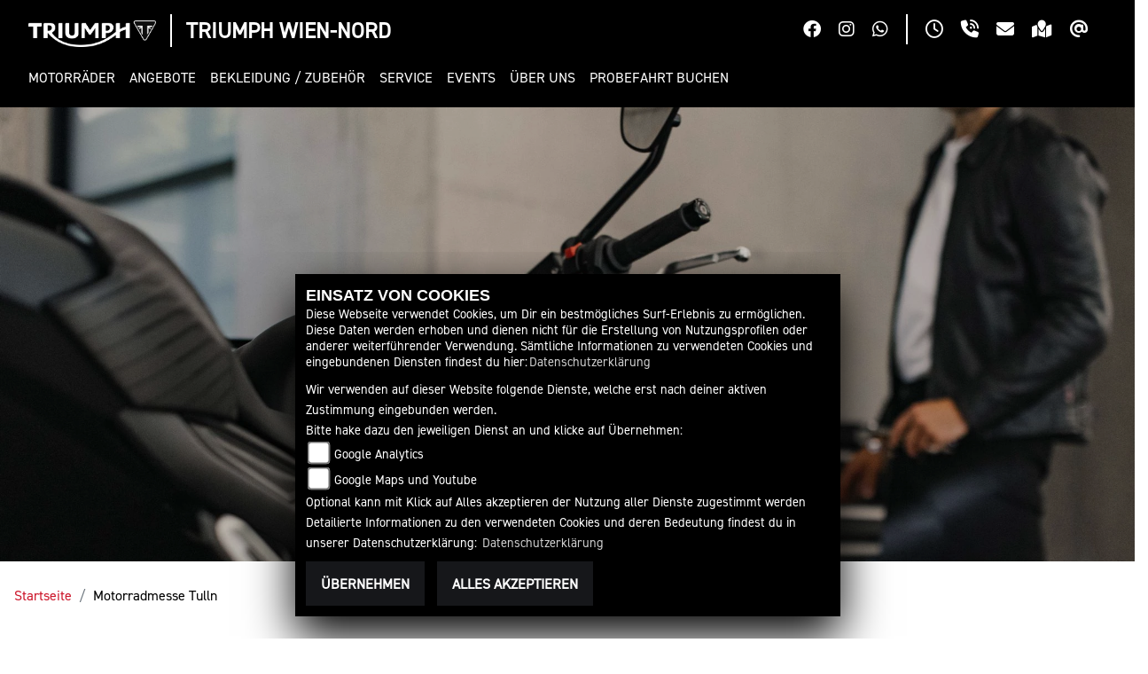

--- FILE ---
content_type: text/html; charset=utf-8
request_url: https://triumph-wien-nord.at/de/newsbeitrag-motorradmesse-tulln-451107
body_size: 17222
content:

<!DOCTYPE html>

<html lang=de>
<head>
    <meta charset="utf-8" />
    <meta name="viewport" content="width=device-width" />
    <meta name="theme-color" content="#000">
    <title>Motorradmesse Tulln</title>
    <meta name="keywords" content="news, nachrichten, Motorradmesse Tulln, Triumph Wien-Nord" />
    <meta name="description" content="Details zur News Motorradmesse Tulln des H&#228;ndlers Triumph Wien-Nord." />

    <meta name="robots" content="index,follow" />
    <meta http-equiv="Content-Type" content="text/html; charset=utf-8" />

            <link href="/de/Styles/SidebarsDynamic?SidebarsRightHaendler=open%7Cphone%7Cmap" rel="stylesheet" type="text/css" />
            <link rel="shortcut icon" href="https://images5.1000ps.net/haendlerwebseiten/triumph/logo/triumph_favicon.png" type="image/x-icon" />
            
                <meta property="og:url" content="http://triumph-wien-nord.at/newsbeitrag-motorradmesse-tulln-451107" />
    <meta property="og:type" content="article" />
    <meta property="og:title" content="Motorradmesse Tulln" />
    <meta property="og:description" content="" />
        <meta property="og:image" content="https://images5.1000ps.net/n-n_W451107-motorradmesse-tulln-638101780006675493.jpg" />

        
<link href="/de/Content/Triumph2023?v=uubairej33znpZoLYZ5zddTczP2Q4atuJT3NOcOT5h81" rel="stylesheet"/>
        </head>
<body class=" Triumph2023  sb-right">

    <script src="/de/Content/base/js/jquery-3.5.1.min.js"></script>
    <script>
        jQuery.event.special.touchstart = {
            setup: function (_, ns, handle) {
                this.addEventListener("touchstart", handle, { passive: true });
            }
        };
    </script>
    

<header>
            <div class="header-right">
                <div class="btn-ctr">
                    

            <a href="https://www.facebook.com/profile.php?id=100063561194144" class="socailmedialink link-facebook" target="_blank" title="Facebook Fanpage von Triumph Wien-Nord">
                <i class="fab fa-facebook" aria-label="Facebook Fanpage von Triumph Wien-Nord"></i>
            </a>

        <a href="https://www.instagram.com/triumphwiennord/" class="socailmedialink link-instagram" target="_blank" title="Triumph Wien-Nord auf Instagram">
            <i class="fab fa-instagram" aria-label="Instagram Fanpage von Triumph Wien-Nord"></i>
        </a>

    
        <a href="https://wa.me/436641292517" class="socailmedialink link-whatsapp" target="_blank" title="Triumph Wien-Nord auf WhatsApp">
            <i class="fab fa-whatsapp" aria-label="Whatsapp von Triumph Wien-Nord"></i>
        </a>

                </div>
                <div class="separator"></div>
                <div class="btn-ctr">
                    
<a href="#" class="openlinkhead" data-toggle="modal" data-target="#OeffnungszeitenSidebar" title="Öffnungszeiten"><i class="fa-regular fa-clock"></i></a>

    <a href="#" class="phonelinkhead" data-toggle="modal" data-target="#StandortSidebar" title="0043-1-2725000 anrufen">
        <i class="fa-solid fa-phone-volume"></i>
    </a>
<a href="/de/anfrageformular" class="maillinkhead" title="Triumph Wien-Nord kontaktieren">
    <i class="fa-solid fa-envelope"></i>
</a>

<a href="#" class="maplinkhead" data-toggle="modal" data-target="#StandortSidebar" title="Standort"><i class="fas fa-map-marked"></i></a>

    <a href="https://www.triumphmotorcycles.de/for-the-ride/brand/newsletter-abonnieren" class="maplinkhead" target="_blank" title="Triumph Newsletter abonnieren"><i class="fa-solid fa-at"></i></a>

                </div>
            </div>
        <div class="header-left">
            <div class="triumph-base">
                <div class="triumph-logo">
                    <a href="/de" title="Startseite von Triumph Wien-Nord">
                        <img class="full-logo" src="/Content/Themes/Templates/Triumph2023/img/logo_darkbg.png" alt="Triumph Motorrad Logo mit Schriftzug" />
                        <img class="small-logo" src="/Content/Themes/Templates/Triumph2023/img/mobile_logo.png" alt="Triumph Motorrad Logo Badge ohne Schriftzug" />
                    </a>
                </div>
                <div class="separator"></div>
                <div class="dealer-name">
                    <a href="/de" title="Startseite von Triumph Wien-Nord">
                        <span>Triumph Wien-Nord</span>
                    </a>
                </div>
            </div>
            <div class="nav-base">
                

<nav class="navbar navbar-expand-lg">

    <button class="navbar-toggler collapsed" type="button" data-toggle="collapse" data-target="#navbarSupportedContent" aria-controls="navbarSupportedContent" aria-expanded="false" aria-label="Toggle navigation">
        <span class="icon-bar top-bar"></span>
        <span class="icon-bar middle-bar"></span>
        <span class="icon-bar bottom-bar"></span>
        <span class="sr-only">Toggle navigation</span>
    </button>

    <div class="collapse navbar-collapse" id="navbarSupportedContent">
        <ul class="navbar-nav mr-auto">


                    <li class="nav-item dropdown modelle">
                        <a class="nav-link dropdown-toggle" href="#" id="navbarDropdownModelle"  role="button" data-toggle="dropdown" aria-haspopup="true" aria-expanded="false"><span>Motorr&#228;der</span></a>
                        <div class="dropdown-menu close-btn" aria-labelledby="navbarDropdownModelle">
                            <div class="dropdown-special">
                                
    <ul class="nav mb-4">
                <li class="nav-item">
                    <span class="nav-link active" aria-controls="pills-adventure">Adventure</span>
                </li>
                <li class="nav-item">
                    <span class="nav-link " aria-controls="pills-modern-classics">Modern Classics</span>
                </li>
                <li class="nav-item">
                    <span class="nav-link " aria-controls="pills-roadsters">Roadsters</span>
                </li>
                <li class="nav-item">
                    <span class="nav-link " aria-controls="pills-rocket-3">Rocket 3</span>
                </li>
                <li class="nav-item">
                    <span class="nav-link " aria-controls="pills-sport">Sport</span>
                </li>
    </ul>
<div class="tab-content">
            <div class="tab-pane fade show active" id="pills-adventure">
                    <a class="img-box" href="/de/triumph-modell-triumph-tiger-1200-gt-explorer-10920-2026" >
                        <div class="img-ctr">
                            <img class="" src="https://images5.1000ps.net/images_bikekat/2026/37-Triumph/10920-Tiger_1200_GT_Explorer/001-639008758899916800-triumph-tiger-1200-gt-explorer.jpg?width=192&height=108&mode=crop&format=webp&Quality=60" alt="Tiger 1200 GT Explorer " />
                        </div>
                        <span class="text-uppercase">Tiger 1200 GT Explorer </span>
                    </a>
                    <a class="img-box" href="/de/triumph-modell-triumph-tiger-1200-gt-pro-10919-2026" >
                        <div class="img-ctr">
                            <img class="" src="https://images5.1000ps.net/images_bikekat/2026/37-Triumph/10919-Tiger_1200_GT_PRO/016-639008758835825437-triumph-tiger-1200-gt-pro.jpg?width=192&height=108&mode=crop&format=webp&Quality=60" alt="Tiger 1200 GT PRO " />
                        </div>
                        <span class="text-uppercase">Tiger 1200 GT PRO </span>
                    </a>
                    <a class="img-box" href="/de/triumph-modell-triumph-tiger-1200-rally-explorer-10922-2026" >
                        <div class="img-ctr">
                            <img class="" src="https://images5.1000ps.net/images_bikekat/2026/37-Triumph/10922-Tiger_1200_Rally_Explorer/001-639008759174191965-triumph-tiger-1200-rally-explorer.jpg?width=192&height=108&mode=crop&format=webp&Quality=60" alt="Tiger 1200 Rally Explorer " />
                        </div>
                        <span class="text-uppercase">Tiger 1200 Rally Explorer </span>
                    </a>
                    <a class="img-box" href="/de/triumph-modell-triumph-tiger-1200-rally-pro-10921-2026" >
                        <div class="img-ctr">
                            <img class="" src="https://images5.1000ps.net/images_bikekat/2026/37-Triumph/10921-Tiger_1200_Rally_PRO/001-639008759113586352-triumph-tiger-1200-rally-pro.jpg?width=192&height=108&mode=crop&format=webp&Quality=60" alt="Tiger 1200 Rally PRO " />
                        </div>
                        <span class="text-uppercase">Tiger 1200 Rally PRO </span>
                    </a>
                    <a class="img-box" href="/de/triumph-modell-triumph-tiger-900-alpine-edition-13306-2026" >
                        <div class="img-ctr">
                            <img class="" src="https://images5.1000ps.net/images_bikekat/2026/37-Triumph/13306-Tiger_900_Alpine_Edition/009-638984663730460236-triumph-tiger-900-alpine-edition.jpg?width=192&height=108&mode=crop&format=webp&Quality=60" alt="Tiger 900 Alpine Edition " />
                        </div>
                        <span class="text-uppercase">Tiger 900 Alpine Edition </span>
                    </a>
                    <a class="img-box" href="/de/triumph-modell-triumph-tiger-900-desert-edition-13307-2026" >
                        <div class="img-ctr">
                            <img class="" src="https://images5.1000ps.net/images_bikekat/2026/37-Triumph/13307-Tiger_900_Desert_Edition/001-638984664922341587-triumph-tiger-900-desert-edition.jpg?width=192&height=108&mode=crop&format=webp&Quality=60" alt="Tiger 900 Desert Edition " />
                        </div>
                        <span class="text-uppercase">Tiger 900 Desert Edition </span>
                    </a>
                    <a class="img-box" href="/de/triumph-modell-triumph-tiger-900-gt-9977-2026" >
                        <div class="img-ctr">
                            <img class="" src="https://images5.1000ps.net/images_bikekat/2026/37-Triumph/9977-Tiger_900_GT/001-638966362512438448-triumph-tiger-900-gt.jpg?width=192&height=108&mode=crop&format=webp&Quality=60" alt="Tiger 900 GT " />
                        </div>
                        <span class="text-uppercase">Tiger 900 GT </span>
                    </a>
                    <a class="img-box" href="/de/triumph-modell-triumph-tiger-900-gt-pro-9979-2026" >
                        <div class="img-ctr">
                            <img class="" src="https://images5.1000ps.net/images_bikekat/2026/37-Triumph/9979-Tiger_900_GT_Pro/001-638966362579469971-triumph-tiger-900-gt-pro.jpg?width=192&height=108&mode=crop&format=webp&Quality=60" alt="Tiger 900 GT Pro " />
                        </div>
                        <span class="text-uppercase">Tiger 900 GT Pro </span>
                    </a>
                    <a class="img-box" href="/de/triumph-modell-triumph-tiger-900-rally-pro-9981-2026" >
                        <div class="img-ctr">
                            <img class="" src="https://images5.1000ps.net/images_bikekat/2026/37-Triumph/9981-Tiger_900_Rally_Pro/001-638966362659088601-triumph-tiger-900-rally-pro.jpg?width=192&height=108&mode=crop&format=webp&Quality=60" alt="Tiger 900 Rally Pro " />
                        </div>
                        <span class="text-uppercase">Tiger 900 Rally Pro </span>
                    </a>
                    <a class="img-box" href="/de/triumph-modell-triumph-tiger-sport-660-10805-2025" >
                        <div class="img-ctr">
                            <img class="" src="https://images5.1000ps.net/images_bikekat/2025/37-Triumph/10805-Tiger_Sport_660/084-638676298414227587-triumph-tiger-sport-660.jpg?width=192&height=108&mode=crop&format=webp&Quality=60" alt="Tiger Sport 660 " />
                        </div>
                        <span class="text-uppercase">Tiger Sport 660 </span>
                            <div class="a2-icon" data-toggle="tooltip" data-placement="bottom" title="Dieses Modell ist mit Hilfe eines optionalen Drosselkits für den A2 Führerschein geeignet">
                                <span>A2</span>
                            </div>
                    </a>
                    <a class="img-box" href="/de/triumph-modell-triumph-tiger-sport-660-10805-2026" >
                        <div class="img-ctr">
                            <img class="" src="https://images5.1000ps.net/images_bikekat/2026/37-Triumph/10805-Tiger_Sport_660/013-639044205601395820-triumph-tiger-sport-660.jpg?width=192&height=108&mode=crop&format=webp&Quality=60" alt="Tiger Sport 660 " />
                        </div>
                        <span class="text-uppercase">Tiger Sport 660 </span>
                            <div class="a2-icon" data-toggle="tooltip" data-placement="bottom" title="Dieses Modell ist mit Hilfe eines optionalen Drosselkits für den A2 Führerschein geeignet">
                                <span>A2</span>
                            </div>
                    </a>
                    <a class="img-box" href="/de/triumph-modell-triumph-tiger-sport-800-12716-2026" >
                        <div class="img-ctr">
                            <img class="" src="https://images5.1000ps.net/images_bikekat/2026/37-Triumph/12716-Tiger_Sport_800/001-639008738954138215-triumph-tiger-sport-800.jpg?width=192&height=108&mode=crop&format=webp&Quality=60" alt="Tiger Sport 800 " />
                        </div>
                        <span class="text-uppercase">Tiger Sport 800 </span>
                    </a>
            </div>
            <div class="tab-pane fade show " id="pills-modern-classics">
                    <a class="img-box" href="/de/triumph-modell-triumph-bonneville-bobber-8810-2026" >
                        <div class="img-ctr">
                            <img class="" src="https://images5.1000ps.net/images_bikekat/2026/37-Triumph/8810-Bonneville_Bobber/003-638966318985248216-triumph-bonneville-bobber.jpg?width=192&height=108&mode=crop&format=webp&Quality=60" alt="Bonneville Bobber " />
                        </div>
                        <span class="text-uppercase">Bonneville Bobber </span>
                            <div class="a2-icon" data-toggle="tooltip" data-placement="bottom" title="Dieses Modell ist mit Hilfe eines optionalen Drosselkits für den A2 Führerschein geeignet">
                                <span>A2</span>
                            </div>
                    </a>
                    <a class="img-box" href="/de/triumph-modell-triumph-bonneville-speedmaster-9147-2026" >
                        <div class="img-ctr">
                            <img class="" src="https://images5.1000ps.net/images_bikekat/2026/37-Triumph/9147-Bonneville_Speedmaster/005-638966322785972473-triumph-bonneville-speedmaster.jpg?width=192&height=108&mode=crop&format=webp&Quality=60" alt="Bonneville Speedmaster " />
                        </div>
                        <span class="text-uppercase">Bonneville Speedmaster </span>
                            <div class="a2-icon" data-toggle="tooltip" data-placement="bottom" title="Dieses Modell ist mit Hilfe eines optionalen Drosselkits für den A2 Führerschein geeignet">
                                <span>A2</span>
                            </div>
                    </a>
                    <a class="img-box" href="/de/triumph-modell-triumph-bonneville-t120-5993-2026" >
                        <div class="img-ctr">
                            <img class="" src="https://images5.1000ps.net/images_bikekat/2026/37-Triumph/5993-Bonneville_T120/002-638966311154319338-triumph-bonneville-t120.jpg?width=192&height=108&mode=crop&format=webp&Quality=60" alt="Bonneville T120 " />
                        </div>
                        <span class="text-uppercase">Bonneville T120 </span>
                            <div class="a2-icon" data-toggle="tooltip" data-placement="bottom" title="Dieses Modell ist mit Hilfe eines optionalen Drosselkits für den A2 Führerschein geeignet">
                                <span>A2</span>
                            </div>
                    </a>
                    <a class="img-box" href="/de/triumph-modell-triumph-bonneville-t120-black-8405-2026" >
                        <div class="img-ctr">
                            <img class="" src="https://images5.1000ps.net/images_bikekat/2026/37-Triumph/8405-Bonneville_T120_Black/002-638966314538002206-triumph-bonneville-t120-black.jpg?width=192&height=108&mode=crop&format=webp&Quality=60" alt="Bonneville T120 Black " />
                        </div>
                        <span class="text-uppercase">Bonneville T120 Black </span>
                            <div class="a2-icon" data-toggle="tooltip" data-placement="bottom" title="Dieses Modell ist mit Hilfe eines optionalen Drosselkits für den A2 Führerschein geeignet">
                                <span>A2</span>
                            </div>
                    </a>
                    <a class="img-box" href="/de/triumph-modell-triumph-scrambler-1200-x-12182-2026" >
                        <div class="img-ctr">
                            <img class="" src="https://images5.1000ps.net/images_bikekat/2026/37-Triumph/12182-Scrambler_1200_X/001-638966294546857697-triumph-scrambler-1200-x.jpg?width=192&height=108&mode=crop&format=webp&Quality=60" alt="Scrambler 1200 X " />
                        </div>
                        <span class="text-uppercase">Scrambler 1200 X </span>
                    </a>
                    <a class="img-box" href="/de/triumph-modell-triumph-scrambler-1200-xe-9548-2026" >
                        <div class="img-ctr">
                            <img class="" src="https://images5.1000ps.net/images_bikekat/2026/37-Triumph/9548-Scrambler_1200_XE/011-638966296948835521-triumph-scrambler-1200-xe.jpg?width=192&height=108&mode=crop&format=webp&Quality=60" alt="Scrambler 1200 XE " />
                        </div>
                        <span class="text-uppercase">Scrambler 1200 XE </span>
                    </a>
                    <a class="img-box" href="/de/triumph-modell-triumph-scrambler-400-x-11977-2026" >
                        <div class="img-ctr">
                            <img class="" src="https://images5.1000ps.net/images_bikekat/2026/37-Triumph/11977-Scrambler_400_X/001-639008765659445030-triumph-scrambler-400-x.jpg?width=192&height=108&mode=crop&format=webp&Quality=60" alt="Scrambler 400 X " />
                        </div>
                        <span class="text-uppercase">Scrambler 400 X </span>
                            <div class="a2-icon" data-toggle="tooltip" data-placement="bottom" title="Dieses Modell ist mit Hilfe eines optionalen Drosselkits für den A2 Führerschein geeignet">
                                <span>A2</span>
                            </div>
                    </a>
                    <a class="img-box" href="/de/triumph-modell-triumph-scrambler-400-xc-13169-2026" >
                        <div class="img-ctr">
                            <img class="" src="https://images5.1000ps.net/images_bikekat/2026/37-Triumph/13169-Scrambler_400_XC/001-639008765581972567-triumph-scrambler-400-xc.jpg?width=192&height=108&mode=crop&format=webp&Quality=60" alt="Scrambler 400 XC " />
                        </div>
                        <span class="text-uppercase">Scrambler 400 XC </span>
                            <div class="a2-icon" data-toggle="tooltip" data-placement="bottom" title="Dieses Modell ist mit Hilfe eines optionalen Drosselkits für den A2 Führerschein geeignet">
                                <span>A2</span>
                            </div>
                    </a>
                    <a class="img-box" href="/de/triumph-modell-triumph-scrambler-900-11249-2026" >
                        <div class="img-ctr">
                            <img class="" src="https://images5.1000ps.net/images_bikekat/2026/37-Triumph/11249-Scrambler_900/003-638966302440074440-triumph-scrambler-900.jpg?width=192&height=108&mode=crop&format=webp&Quality=60" alt="Scrambler 900 " />
                        </div>
                        <span class="text-uppercase">Scrambler 900 </span>
                            <div class="a2-icon" data-toggle="tooltip" data-placement="bottom" title="Dieses Modell ist mit Hilfe eines optionalen Drosselkits für den A2 Führerschein geeignet">
                                <span>A2</span>
                            </div>
                    </a>
                    <a class="img-box" href="/de/triumph-modell-triumph-speed-400-11976-2026" >
                        <div class="img-ctr">
                            <img class="" src="https://images5.1000ps.net/images_bikekat/2026/37-Triumph/11976-Speed_400/001-639008771889542258-triumph-speed-400.jpg?width=192&height=108&mode=crop&format=webp&Quality=60" alt="Speed 400 " />
                        </div>
                        <span class="text-uppercase">Speed 400 </span>
                            <div class="a2-icon" data-toggle="tooltip" data-placement="bottom" title="Dieses Modell ist mit Hilfe eines optionalen Drosselkits für den A2 Führerschein geeignet">
                                <span>A2</span>
                            </div>
                    </a>
                    <a class="img-box" href="/de/triumph-modell-triumph-speed-twin-1200-9612-2026" >
                        <div class="img-ctr">
                            <img class="" src="https://images5.1000ps.net/images_bikekat/2026/37-Triumph/9612-Speed_Twin_1200/001-638966363699278455-triumph-speed-twin-1200.jpg?width=192&height=108&mode=crop&format=webp&Quality=60" alt="Speed Twin 1200 " />
                        </div>
                        <span class="text-uppercase">Speed Twin 1200 </span>
                    </a>
                    <a class="img-box" href="/de/triumph-modell-triumph-speed-twin-1200-cafe-racer-edition-13491-2026" >
                        <div class="img-ctr">
                            <img class="" src="https://images5.1000ps.net/images_bikekat/2026/37-Triumph/13491-Speed_Twin_1200_Cafe_Racer_Edition/032-639051226313981366-triumph-speed-twin-1200-cafe-racer-edition.jpg?width=192&height=108&mode=crop&format=webp&Quality=60" alt="Speed Twin 1200 Cafe Racer Edition " />
                        </div>
                        <span class="text-uppercase">Speed Twin 1200 Cafe Racer Edition </span>
                    </a>
                    <a class="img-box" href="/de/triumph-modell-triumph-speed-twin-1200-rs-12683-2026" >
                        <div class="img-ctr">
                            <img class="" src="https://images5.1000ps.net/images_bikekat/2026/37-Triumph/12683-Speed_Twin_1200_RS/001-638966363797379970-triumph-speed-twin-1200-rs.jpg?width=192&height=108&mode=crop&format=webp&Quality=60" alt="Speed Twin 1200 RS " />
                        </div>
                        <span class="text-uppercase">Speed Twin 1200 RS </span>
                    </a>
                    <a class="img-box" href="/de/triumph-modell-triumph-speed-twin-900-11248-2026" >
                        <div class="img-ctr">
                            <img class="" src="https://images5.1000ps.net/images_bikekat/2026/37-Triumph/11248-Speed_Twin_900/001-639008772219075151-triumph-speed-twin-900.jpg?width=192&height=108&mode=crop&format=webp&Quality=60" alt="Speed Twin 900 " />
                        </div>
                        <span class="text-uppercase">Speed Twin 900 </span>
                            <div class="a2-icon" data-toggle="tooltip" data-placement="bottom" title="Dieses Modell ist mit Hilfe eines optionalen Drosselkits für den A2 Führerschein geeignet">
                                <span>A2</span>
                            </div>
                    </a>
                    <a class="img-box" href="/de/triumph-modell-triumph-tracker-400-13273-2026" >
                        <div class="img-ctr">
                            <img class="" src="https://images5.1000ps.net/images_bikekat/2026/37-Triumph/13273-Tracker_400__Embargo_bis_16_12_2025_13_00_/002-639013917844921100-triumph-tracker-400-embargo-bis-16-12-2025-13-00.jpg?width=192&height=108&mode=crop&format=webp&Quality=60" alt="Tracker 400 " />
                        </div>
                        <span class="text-uppercase">Tracker 400 </span>
                            <div class="a2-icon" data-toggle="tooltip" data-placement="bottom" title="Dieses Modell ist mit Hilfe eines optionalen Drosselkits für den A2 Führerschein geeignet">
                                <span>A2</span>
                            </div>
                    </a>
            </div>
            <div class="tab-pane fade show " id="pills-roadsters">
                    <a class="img-box" href="/de/triumph-modell-triumph-speed-triple-1200-rs-10507-2026" >
                        <div class="img-ctr">
                            <img class="" src="https://images5.1000ps.net/images_bikekat/2026/37-Triumph/10507-Speed_Triple_1200_RS/001-639008818698361240-triumph-speed-triple-1200-rs.jpg?width=192&height=108&mode=crop&format=webp&Quality=60" alt="Speed Triple 1200 RS " />
                        </div>
                        <span class="text-uppercase">Speed Triple 1200 RS </span>
                    </a>
                    <a class="img-box" href="/de/triumph-modell-triumph-speed-triple-1200-rx-13124-2026" >
                        <div class="img-ctr">
                            <img class="" src="https://images5.1000ps.net/images_bikekat/2026/37-Triumph/13124-Speed_Triple_1200_RX/001-639008818822555477-triumph-speed-triple-1200-rx.jpg?width=192&height=108&mode=crop&format=webp&Quality=60" alt="Speed Triple 1200 RX " />
                        </div>
                        <span class="text-uppercase">Speed Triple 1200 RX </span>
                    </a>
                    <a class="img-box" href="/de/triumph-modell-triumph-street-triple-765-moto2-edition-11480-2026" >
                        <div class="img-ctr">
                            <img class="" src="https://images5.1000ps.net/images_bikekat/2026/37-Triumph/11480-Street_Triple_765_Moto2_Edition/002-638990706248828179-triumph-street-triple-765-moto2-edition.jpg?width=192&height=108&mode=crop&format=webp&Quality=60" alt="Street Triple 765 Moto2 Edition " />
                        </div>
                        <span class="text-uppercase">Street Triple 765 Moto2 Edition </span>
                    </a>
                    <a class="img-box" href="/de/triumph-modell-triumph-street-triple-765-r-8883-2026" >
                        <div class="img-ctr">
                            <img class="" src="https://images5.1000ps.net/images_bikekat/2026/37-Triumph/8883-Street_Triple_765_R/001-639008828340343848-triumph-street-triple-765-r.jpg?width=192&height=108&mode=crop&format=webp&Quality=60" alt="Street Triple 765 R " />
                        </div>
                        <span class="text-uppercase">Street Triple 765 R </span>
                    </a>
                    <a class="img-box" href="/de/triumph-modell-triumph-street-triple-765-r-a2-12590-2026" >
                        <div class="img-ctr">
                            <img class="" src="https://images5.1000ps.net/images_bikekat/2026/37-Triumph/12590-Street_Triple_765_R_A2/009-639008828412800157-triumph-street-triple-765-r-a2.jpg?width=192&height=108&mode=crop&format=webp&Quality=60" alt="Street Triple 765 R A2 " />
                        </div>
                        <span class="text-uppercase">Street Triple 765 R A2 </span>
                    </a>
                    <a class="img-box" href="/de/triumph-modell-triumph-street-triple-765-rs-8884-2026" >
                        <div class="img-ctr">
                            <img class="" src="https://images5.1000ps.net/images_bikekat/2026/37-Triumph/8884-Street_Triple_765_RS/005-639008828498344655-triumph-street-triple-765-rs.jpg?width=192&height=108&mode=crop&format=webp&Quality=60" alt="Street Triple 765 RS " />
                        </div>
                        <span class="text-uppercase">Street Triple 765 RS </span>
                    </a>
                    <a class="img-box" href="/de/triumph-modell-triumph-street-triple-765-rx-13272-2026" >
                        <div class="img-ctr">
                            <img class="" src="https://images5.1000ps.net/images_bikekat/2026/37-Triumph/13272-Street_Triple_765_RX/001-638990701952059534-triumph-street-triple-765-rx.jpg?width=192&height=108&mode=crop&format=webp&Quality=60" alt="Street Triple 765 RX " />
                        </div>
                        <span class="text-uppercase">Street Triple 765 RX </span>
                    </a>
                    <a class="img-box" href="/de/triumph-modell-triumph-trident-660-10342-2025" >
                        <div class="img-ctr">
                            <img class="" src="https://images5.1000ps.net/images_bikekat/2025/37-Triumph/10342-Trident_660/012-638639897206325280-triumph-trident-660.jpg?width=192&height=108&mode=crop&format=webp&Quality=60" alt="Trident 660 " />
                        </div>
                        <span class="text-uppercase">Trident 660 </span>
                            <div class="a2-icon" data-toggle="tooltip" data-placement="bottom" title="Dieses Modell ist mit Hilfe eines optionalen Drosselkits für den A2 Führerschein geeignet">
                                <span>A2</span>
                            </div>
                    </a>
                    <a class="img-box" href="/de/triumph-modell-triumph-trident-660-10342-2026" >
                        <div class="img-ctr">
                            <img class="" src="https://images5.1000ps.net/images_bikekat/2026/37-Triumph/10342-Trident_660/023-639044197767235030-triumph-trident-660.jpg?width=192&height=108&mode=crop&format=webp&Quality=60" alt="Trident 660 " />
                        </div>
                        <span class="text-uppercase">Trident 660 </span>
                            <div class="a2-icon" data-toggle="tooltip" data-placement="bottom" title="Dieses Modell ist mit Hilfe eines optionalen Drosselkits für den A2 Führerschein geeignet">
                                <span>A2</span>
                            </div>
                    </a>
                    <a class="img-box" href="/de/triumph-modell-triumph-trident-800-13270-2026" >
                        <div class="img-ctr">
                            <img class="" src="https://images5.1000ps.net/images_bikekat/2026/37-Triumph/13270-Trident_800/016-638966361010293603-triumph-trident-800.jpg?width=192&height=108&mode=crop&format=webp&Quality=60" alt="Trident 800 " />
                        </div>
                        <span class="text-uppercase">Trident 800 </span>
                    </a>
            </div>
            <div class="tab-pane fade show " id="pills-rocket-3">
                    <a class="img-box" href="/de/triumph-modell-triumph-rocket-3-storm-gt-12465-2026" >
                        <div class="img-ctr">
                            <img class="" src="https://images5.1000ps.net/images_bikekat/2026/37-Triumph/12465-Rocket_3_Storm_GT/010-639008835054127083-triumph-rocket-3-storm-gt.jpg?width=192&height=108&mode=crop&format=webp&Quality=60" alt="Rocket 3 Storm GT " />
                        </div>
                        <span class="text-uppercase">Rocket 3 Storm GT </span>
                    </a>
                    <a class="img-box" href="/de/triumph-modell-triumph-rocket-3-storm-r-12464-2026" >
                        <div class="img-ctr">
                            <img class="" src="https://images5.1000ps.net/images_bikekat/2026/37-Triumph/12464-Rocket_3_Storm_R/014-639008834991053150-triumph-rocket-3-storm-r.jpg?width=192&height=108&mode=crop&format=webp&Quality=60" alt="Rocket 3 Storm R " />
                        </div>
                        <span class="text-uppercase">Rocket 3 Storm R </span>
                    </a>
            </div>
            <div class="tab-pane fade show " id="pills-sport">
                    <a class="img-box" href="/de/triumph-modell-triumph-daytona-660-12287-2026" >
                        <div class="img-ctr">
                            <img class="" src="https://images5.1000ps.net/images_bikekat/2026/37-Triumph/12287-Daytona_660/016-638966364350544875-triumph-daytona-660.jpg?width=192&height=108&mode=crop&format=webp&Quality=60" alt="Daytona 660 " />
                        </div>
                        <span class="text-uppercase">Daytona 660 </span>
                            <div class="a2-icon" data-toggle="tooltip" data-placement="bottom" title="Dieses Modell ist mit Hilfe eines optionalen Drosselkits für den A2 Führerschein geeignet">
                                <span>A2</span>
                            </div>
                    </a>
            </div>
</div>

                                <div class="standard-line"></div>
                                <div class="d-lg-flex">
                                        <div class="pt-3 pb-3 ctr-links">
                                                    <a class="dropdown-item " href="/motorrad-suche?Marke[0]=Triumph"  ><span>Triumph Fahrzeugbestand</span></a>
                                                    <a class="dropdown-item " href="/de/motorrad-umbauten"  ><span>Custombikes</span></a>
                                                    <a class="dropdown-item " href="/de/motorrad-mieten"  ><span>Verleihfahrzeuge</span></a>
                                                    <a class="dropdown-item " href="/de/triumph-range"  ><span>Triumph Range Brosch&#252;re 2026</span></a>
                                        </div>
                                <div class="pt-lg-3 pb-lg-3">
                                        <a class="dropdown-item icon extern-link" href="https://www.triumphmotorcycles.at/configure" target="_blank" ><i class="fa-solid fa-sliders"></i><span>Konfigurator</span></a>
                                                                            <a class="dropdown-item icon" href="/de/content-probefahrt-buchen" id="probefahrt-button-menu" ><i class="fa-solid fa-motorcycle"></i><span>Probefahrt buchen</span></a>
                                                                        <a class="dropdown-item icon" href="https://www.triumphamp.com/de-DE/d.300227/OSB/widget" ><i class="fa-solid fa-screwdriver-wrench"></i><span>Service buchen</span></a>
                                </div>
                                </div>
                            </div>
                        </div>
                    </li>
                    <li class="nav-item">
                        <a class="nav-link " href="/de/triumph-promotions"  ><span>Angebote</span></a>
                    </li>
                    <li class="nav-item dropdown">
                        <a class="nav-link dropdown-toggle" href="#" id="navbarDropdown0"  role="button" data-toggle="dropdown" aria-haspopup="true" aria-expanded="false"><span>Bekleidung / Zubeh&#246;r</span></a>
                        <div class="dropdown-menu" aria-labelledby="navbarDropdown0">
                                <a class="dropdown-item " href="/de/triumph-bekleidung-accessoires"  ><span>Bekleidung</span></a>
                                <a class="dropdown-item " href="/de/triumph-zubehoer"  ><span>Zubeh&#246;r</span></a>
                                <a class="dropdown-item " href="/de/triumph-serviceteile"  ><span>Originalteile</span></a>
                        </div>
                    </li>
                    <li class="nav-item dropdown">
                        <a class="nav-link dropdown-toggle" href="#" id="navbarDropdown1"  role="button" data-toggle="dropdown" aria-haspopup="true" aria-expanded="false"><span>Service</span></a>
                        <div class="dropdown-menu" aria-labelledby="navbarDropdown1">
                                <a class="dropdown-item " href="/de/unser-service"  ><span>&#220;berblick</span></a>
                                <a class="dropdown-item " href="/de/triumph-werkstatttermin"  ><span>Werkstatttermin</span></a>
                                <a class="dropdown-item " href="/de/triumph-herstellergarantie"  ><span>Herstellergarantie</span></a>
                                <a class="dropdown-item " href="/de/triumph-finanzierung"  ><span>Finanzierung</span></a>
                                <a class="dropdown-item " href="/de/triumph-handbuecher"  ><span>Handb&#252;cher</span></a>
                        </div>
                    </li>
                    <li class="nav-item">
                        <a class="nav-link " href="/de/motorrad-terminkalender"  ><span>Events</span></a>
                    </li>
                    <li class="nav-item dropdown">
                        <a class="nav-link dropdown-toggle" href="#" id="navbarDropdown2"  role="button" data-toggle="dropdown" aria-haspopup="true" aria-expanded="false"><span>&#220;ber uns</span></a>
                        <div class="dropdown-menu" aria-labelledby="navbarDropdown2">
                                <a class="dropdown-item " href="/de/unser-unternehmen"  ><span>Unser Unternehmen</span></a>
                                <a class="dropdown-item " href="/de/beitrag-video-5518"  ><span>Unsere Videos</span></a>
                                <a class="dropdown-item " href="/de/unser-team"  ><span>Unser Team</span></a>
                                <a class="dropdown-item " href="/de/onlineshop"  ><span>Online Shop</span></a>
                                <a class="dropdown-item " href="/de/news"  ><span>News</span></a>
                                <a class="dropdown-item extern-link" href="https://www.ilmoto.at/de" target='_blank' ><span>Unternehmensauftritt</span></a>
                                <a class="dropdown-item " href="/de/kontakt"  ><span>Kontakt</span></a>
                        </div>
                    </li>
                    <li class="nav-item">
                        <a class="nav-link " href="/de/content-probefahrt-buchen"  ><span>Probefahrt buchen</span></a>
                    </li>

        </ul>
    </div>
</nav>

<script type="text/javascript">
    $(function () {
        $('[data-toggle="tooltip"]').tooltip()
    })
    $(document).ready(function () {
        checkDevice();
        checkNavClosed();
        resizeDropdownModelle();
        checkHeaderHeight();
    });

    $(window).resize(function () {
        checkDevice();
        checkNavClosed();
        resetDropdownModelle();
        resizeDropdownModelle();
        checkHeaderHeight()
    });

    
    $(".dropdown-special .nav-item").click(function (event) {
        if ($(window).width() >= 992) {
            setTimeout(function () {
                resizeDropdownModelle()
            }, 200)
        }
    })

    
    $(".dropdown-special .nav-item").click(function (event) {
        event.stopPropagation();
        var id = event.target.getAttribute('aria-controls');
        $('.dropdown-special .nav-link').removeClass('active');
        $(this).children('.nav-link').addClass('active');
        $('.dropdown-special .tab-pane').removeClass('active');
        $('#'+id).addClass('active');
    })

    $('.navbar-toggler').on('click', function () {
        setTimeout(function () {
            checkNavClosed();
        }, 100)
    });

    
    function checkNavClosed() {
        if ($(document).width() < 992) {
            if ($('.navbar-toggler').hasClass('navbar-toggled')) {
                $('body').addClass('nav-open');
            }
            else {
                $('body').removeClass('nav-open');
            }
        }
        else {
            $('body').removeClass('nav-open');
            $('header').removeClass('nav-hide');
        }
    }

    /*Damit resp. mobiler Header die Navigation nicht überdeckt*/
    function checkHeaderHeight() {
        if ($(window).width() < 992) {
            var headerHeight = $('header').outerHeight();
            $('.navbar-collapse').css('top', headerHeight);
            $('#header-space').css('height', headerHeight);
        }
        else {
            $('#header-space').css('height', 0);
        }
    }

    var stopProp = function (event) {
        event.stopPropagation();
    };

    
    function checkDevice() {
        if ($(window).width() >= 992 && navigator.maxTouchPoints == 0) {
            $('.navbar-nav  .nav-item.dropdown').addClass('hover-effect');
            $('.navbar-nav > .dropdown > a').on('click', stopProp);
            $('.dropdown.modelle > .dropdown-menu').removeClass('close-btn');
        }
        else {
            $('.navbar-nav  .nav-item.dropdown').removeClass('hover-effect');
            $('.navbar-nav > .dropdown > a').off('click', stopProp);
            $('.dropdown.modelle > .dropdown-menu').addClass('close-btn');
        }
    }

    function resetDropdownModelle() {
        var box = $('.dropdown.modelle .dropdown-menu');
        box.css('left', 0);
        box.css('width', 'auto');
        $('.tab-pane').removeClass('max-width-reached');
    }

    
    function resizeDropdownModelle() {
        if ($(window).width() >= 992) {
            /*Bezugspunkt Navi*/
            var navItem = $('.dropdown.modelle');
            /*Spezielle Modelle Dropdown - Box*/
            var box = $('.dropdown.modelle .dropdown-menu');
            var margin = 32;
            var navLeft = navItem.offset().left;
            var boxWidth = box.outerWidth();
            var windowWidth = $(window).width();
            var moveLeft = windowWidth - margin - navLeft - boxWidth;
            var maxLeft = margin - navLeft;
            var boxLeft = box.offset().left;
            /*Damit Box nicht bei jeder Modellauswahl neu verschoben wird, wenn nicht notwendig*/
            if (boxLeft > 0) {
                var moveBoxLeft = windowWidth - margin - boxLeft - boxWidth;
                if (moveBoxLeft > 0) {
                    return
                }
            }
            /*Wenn Box verschoben werden muss*/
            if (moveLeft < 0) {
                /*Nur nach links verschieben*/
                if (maxLeft < moveLeft) {
                    box.css('left', moveLeft);
                }
                /*Maximale Breite erreicht*/
                else {
                    box.css('left', maxLeft);
                    box.css('width', windowWidth - (2 * margin));
                    $('.tab-pane').addClass('max-width-reached');
                }
            }
        }
    }

    
    var prevScrollpos = window.pageYOffset;
    window.onscroll = function () {
        if ($(document).width() < 992) {
            var currentScrollPos = window.pageYOffset;
            //console.log(currentScrollPos);
            if (prevScrollpos > currentScrollPos) {
                $('header').removeClass('nav-hide');
            } else if (currentScrollPos > 120) {
                $('header').addClass('nav-hide');
            }
            prevScrollpos = currentScrollPos;
        }
    }

</script>
            </div>
        </div>
    </header>
    <div id="header-space"></div>

    
<div class="tophead-container">
    <div class="tophead-banner tophead-overlay">
        
                <div class="container--big">
                        <div class="parallax" data-parallax-image="https://images5.1000ps.net/bah-banh_4740-banner-638151819895400525.jpg"></div>
                        <div class="headline__introduction">
                            <div class="container-template">
                                <div class="introduction__inner">
                                                                                                        </div>
                            </div>
                        </div>
                </div>
    </div>

    
    


    <div class="breadcrumb-container ">
        <div class="container-template">
                <nav aria-label="breadcrumb">
                    <ol class="breadcrumb px-0">
                                    <li class="breadcrumb-item"><a href="/de" class="normaltextlink" title="Startseite">Startseite</a></li>
                                    <li class="breadcrumb-item active" aria-current="page">Motorradmesse Tulln</li>
                    </ol>
                </nav>
                            <script type="application/ld+json">
                    [{
            "@context": "http://schema.org",
                    "@type": "BreadcrumbList",
                    "itemListElement":
                    [
                        {
                            "@type":"ListItem",
                            "position": 1,
                            "item":
                            {
                                "@id":"/",
                                "name":"Startseite"
                            }
                        }
                            ,
                        {
                            "@type":"ListItem",
                            "position": 2,
                            "item":
                            {
                                "@id":"",
                                "name":"Motorradmesse Tulln"
                            }
                        }
                    ]
                    }]
                </script>
        </div>
    </div>

</div>


    
        <script type="text/javascript">
            $(document).ready(function () {
                checkBanner();
            });

            $(window).resize(function () {
                checkBanner();
            });

            function checkBanner() {
                var istHeight = window.outerWidth * 0.4;
                //console.log('istHeigth', istHeight);
                if ($('.introduction__inner').length == 0 || $('.container--big').length == 0) return;                
                var sollHeight = $('.introduction__inner').outerHeight();
                //console.log('sollHeigth', sollHeight);
                var speed = 1.5;
                var top = $('.container--big').offset().top / speed;
                //console.log('top', top);
                if (istHeight < sollHeight) {
                    //$('.container--big').css('position', 'relative');
                    $('.container--big').css('height', sollHeight);
                    $('.parallax').css('height', sollHeight + top);
                }
                else {
                    //$('.container--big').css('position', 'relative');
                    $('.container--big').css('height', istHeight);
                    $('.parallax').css('height', istHeight + top);
                }
            }
        </script>
    


    <div role="main"   class="sbb-padding"   >
        

            <div class="my-5 detailseite-slider">
                <style>
    /* Global responsive styles for BilderCarousel */
    .bilder-carousel-slider {
        width: 100%;
        max-width: 100%;
    }

    .bilder-carousel-slider img,
    .bilder-carousel-slider picture {
        width: 100%;
        height: auto;
        object-fit: cover;
        display: block;
        max-width: 100%;
    }

    .bilder-carousel-slider .slick-slide {
        overflow: hidden;
        box-sizing: border-box;
    }

    .bilder-carousel-slider .slick-slide>div {
        width: 100% !important;
        max-width: 100% !important;
    }

    /* Fix für picture element */
    .bilder-carousel-slider picture,
    .bilder-carousel-slider picture img {
        width: 100%;
        max-width: 100%;
        height: auto;
    }

    /* Verhindern von Overflow beim Slick Track */
    .bilder-carousel-slider .slick-track {
        display: flex;
        align-items: stretch;
    }

    /* Spezifische Fixes für aboutus-imageslider Container */
    .aboutus-imageslider {
        overflow: hidden;
        position: relative;
        width: 100%;
    }

    .aboutus-imageslider .bilder-carousel-slider {
        width: 100%;
        max-width: 100%;
    }
</style>



    <div class="container-fluid position-relative">
        <div class="bilder-carousel-slider triumph">
                    <div class="px-lg-3">
                        <a href="https://images5.1000ps.net/n-n_W451107-motorradmesse-tulln-638101780006675493.jpg" class="fancybox cardlink" data-fancybox="gallery"
                            data-thumb="https://images5.1000ps.net/n-n_W451107-motorradmesse-tulln-638101780006675493.jpg?width=920&amp;height=690&amp;mode=crop&amp;scale=both&amp;format=webp">
                                <picture>
                                    <source type="image/webp" srcset="https://images5.1000ps.net/n-n_W451107-motorradmesse-tulln-638101780006675493.jpg?width=320&amp;height=200&amp;mode=crop&amp;scale=both&amp;format=webp 320w,
                                                                    https://images5.1000ps.net/n-n_W451107-motorradmesse-tulln-638101780006675493.jpg?width=375&amp;height=250&amp;mode=crop&amp;scale=both&amp;format=webp 375w,
                                                                    https://images5.1000ps.net/n-n_W451107-motorradmesse-tulln-638101780006675493.jpg?width=576&amp;height=300&amp;mode=crop&amp;scale=both&amp;format=webp 576w,
                                                                    https://images5.1000ps.net/n-n_W451107-motorradmesse-tulln-638101780006675493.jpg?width=768&amp;height=400&amp;mode=crop&amp;scale=both&amp;format=webp 768w,
                                                                    https://images5.1000ps.net/n-n_W451107-motorradmesse-tulln-638101780006675493.jpg?width=920&amp;height=690&amp;mode=crop&amp;scale=both&amp;format=webp 920w,
                                                                                    https://images5.1000ps.net/n-n_W451107-motorradmesse-tulln-638101780006675493.jpg?width=1200&amp;height=900&amp;mode=crop&amp;scale=both&amp;format=webp 1200w,
                                                                                    https://images5.1000ps.net/n-n_W451107-motorradmesse-tulln-638101780006675493.jpg?width=1600&amp;height=1200&amp;mode=crop&amp;scale=both&amp;format=webp 1600w" sizes="(max-width: 576px) 100vw,
                                                                   (max-width: 768px) 100vw,
                                                                   (max-width: 992px) 100vw,
                                                                   50vw" />

                                    <!-- JPEG fallback with responsive sizes -->
                                    <source type="image/jpeg"
                                        srcset="https://images5.1000ps.net/n-n_W451107-motorradmesse-tulln-638101780006675493.jpg?width=320&amp;height=200&amp;mode=crop&amp;scale=both&amp;format=jpg 320w,
                                                                    https://images5.1000ps.net/n-n_W451107-motorradmesse-tulln-638101780006675493.jpg?width=375&amp;height=250&amp;mode=crop&amp;scale=both&amp;format=jpg 375w,
                                                                    https://images5.1000ps.net/n-n_W451107-motorradmesse-tulln-638101780006675493.jpg?width=576&amp;height=300&amp;mode=crop&amp;scale=both&amp;format=jpg 576w,
                                                                    https://images5.1000ps.net/n-n_W451107-motorradmesse-tulln-638101780006675493.jpg?width=768&amp;height=400&amp;mode=crop&amp;scale=both&amp;format=jpg 768w,
                                                                    https://images5.1000ps.net/n-n_W451107-motorradmesse-tulln-638101780006675493.jpg?width=920&amp;height=690&amp;mode=crop&amp;scale=both&amp;format=jpg 920w,
                                                                                    https://images5.1000ps.net/n-n_W451107-motorradmesse-tulln-638101780006675493.jpg?width=1200&amp;height=900&amp;mode=crop&amp;scale=both&amp;format=jpg 1200w,
                                                                                    https://images5.1000ps.net/n-n_W451107-motorradmesse-tulln-638101780006675493.jpg?width=1600&amp;height=1200&amp;mode=crop&amp;scale=both&amp;format=jpg 1600w"
                                        sizes="(max-width: 576px) 100vw,
                                                                   (max-width: 768px) 100vw,
                                                                   (max-width: 992px) 100vw,
                                                                   50vw" />

                                    <!-- Fallback -->
                                    <img class="img-fluid mx-auto lazyload" data-src="https://images5.1000ps.net/n-n_W451107-motorradmesse-tulln-638101780006675493.jpg?width=920&amp;height=690&amp;mode=crop&amp;scale=both&amp;format=webp" data-lazy="https://images5.1000ps.net/n-n_W451107-motorradmesse-tulln-638101780006675493.jpg?width=920&amp;height=690&amp;mode=crop&amp;scale=both&amp;format=webp"
                                        src="https://images6.1000ps.net/images/nopic-motorcycle.gif?width=920&amp;height=690&amp;mode=crop&amp;scale=both&amp;format=webp"
                                        title="Motorradmesse Tulln" alt="Bild 1: Motorradmesse Tulln " loading="lazy"
                                        style="width: 100%; height: auto; object-fit: cover;">
                                </picture>
                        </a>
                    </div>
        </div>
    </div>


<script type="text/javascript">
    $(document).ready(function () {
        //if sliding no fancybox will open
        var fancyGroup = 'gallery';

$("[data-fancybox='" + fancyGroup + "']").fancybox({
    selector: '.bilder-carousel-slider .slick-slide:not(.slick-cloned) a.fancybox',
    hash: false,
    loop: true
});

        $('.bilder-carousel-slider').on('init', function (event, slick) {
            console.log("BilderAnzahl: ", slick.slideCount)
            anzahl = slick.slideCount;

            // FORCE arrow positioning after slick initialization
            setTimeout(function () {
                $('.bilder-carousel-slider .slick-prev').css({
                    'left': '10px',
                    'right': 'auto',
                    'position': 'absolute',
                    'z-index': '10'
                });
                $('.bilder-carousel-slider .slick-next').css({
                    'right': '10px',
                    'left': 'auto',
                    'position': 'absolute',
                    'z-index': '10'
                });
            }, 100);
        });

        $('.bilder-carousel-slider').slick({
            dots: false,
            centerMode: false,
            slidesToShow: 1,
            variableWidth: true,
            infinite: true,
            lazyLoad: 'ondemand',
            centerPadding: '0px',
            arrows: true,
            responsive: [
                {
                    breakpoint: 768,
                    settings: {
                        centerMode: false,
                        slidesToShow: 1,
                        slidesToScroll: 1,
                        variableWidth: false,
                        dots:false,
                        arrows: true
                    }
                },
                {
                    breakpoint: 768,
                    settings: {
                        variableWidth: false,
                        dots: false,
                        arrows: true,
                        centerMode: false
                    }
                },
                {
                    breakpoint: 480,
                    settings: {
                        variableWidth: false,
                        dots: false,
                        arrows: true,
                        centerMode: false,
                        slidesToShow: 1,
                        slidesToScroll: 1
                    }
                }]
        });

        // Additional force positioning on window resize
        $(window).on('resize', function () {
            setTimeout(function () {
                $('.bilder-carousel-slider .slick-prev').css({
                    'left': '10px',
                    'right': 'auto'
                });
                $('.bilder-carousel-slider .slick-next').css({
                    'right': '10px',
                    'left': 'auto'
                });
            }, 100);
        });

        // Force positioning after any slick event
        $('.bilder-carousel-slider').on('afterChange', function (event, slick, currentSlide) {
            $('.bilder-carousel-slider .slick-prev').css({
                'left': '10px',
                'right': 'auto'
            });
            $('.bilder-carousel-slider .slick-next').css({
                'right': '10px',
                'left': 'auto'
            });
        });
    });
</script>

            </div>
        <div class="container-template detailseite my-5">
                    <p class="mb-2">24.01.2023</p>
                <h1>Motorradmesse Tulln</h1>
                <div class="standard-line half-line"></div>

            <p>Nur noch ein paar Tage, dann geht es los mit der Motorradmesse Tulln 2023.</p>
<p>Wir sind für euch an unserem IL Moto Stand und auf dem Triumph Stand präsent und würden uns freuen euch dort begrüßen zu dürfen.</p>
<p>Ermäßigungstickets für die Messe liegen im Shop abholbereit. (Solange der Vorrat reicht)</p>
<p>Euer IL Moto Team</p>

<p></p>


            <div class="mt-3">
                <a href="javascript:history.back();" class="standard-button text-uppercase px-4 px-sm-5 mr-4 back-button" title="Zurück">Zurück</a>
                
<!--<input type="text" id="currentPageLink" style="display:none;" value="" />-->
<div class="dropdown d-inline-block mb-2 teilen-buttons">
    <a class="standard-button dropdown-toggle text-uppercase" href="#" role="button" id="dropdownMenuLink" data-toggle="dropdown" aria-haspopup="true" aria-expanded="false">
        <i class="fa fa-share-alt mr-2"></i>Teilen
    </a>
    <div class="dropdown-menu m-0 p-2" aria-labelledby="dropdownMenuLink">
        <a class="dropdown-item " href="https://www.facebook.com/sharer/sharer.php?u=http://triumph-wien-nord.at/newsbeitrag-motorradmesse-tulln-451107" title="Auf Facebook teilen" target="_blank"><i class="fab fa-facebook mr-2"></i>Facebook</a>
        <button class="dropdown-item " onclick="copy_to_clipboard('http://triumph-wien-nord.at/newsbeitrag-motorradmesse-tulln-451107' )" title="Link kopieren"><i class="fa fa-link mr-2"></i>Link kopieren</button>
    </div>
</div>
            </div>
        </div>
        <div class="container-template detailseite my-5">
            

        <h2 class="weitere-eintraege-header">Weitere News</h2>
    <div class="weitere-eintraege-slider">

    <div class="box-ctr">
            <a href="/de/newsbeitrag-il-moto-oeffnungszeiten-jaenner-2026-538132" title="IL MOTO &#214;ffnungszeiten J&#228;nner 2026" class="cardlink" >
        <div class="box">
            <div class="image-ctr" data-aos="fade-up">
                <div class="">
                    <div class="flag-image">
                                <img class="lazyload" data-src="https://images5.1000ps.net/n-n_W538132-il-moto-oeffnungszeiten-jaenner-2026-639035736274557840.jpg?width=570&amp;height=380&amp;mode=crop&amp;scale=both" src="https://images6.1000ps.net/images/nopic-motorcycle.gif?width=570&amp;height=380&amp;mode=crop&amp;scale=both" title="IL MOTO &#214;ffnungszeiten J&#228;nner 2026" alt="IL MOTO &#214;ffnungszeiten J&#228;nner 2026" />
                    </div>



                            <div class="flag-frontside"><span>09.01.2026</span></div>
                            <div class="flag-backside"></div>

                </div>
            </div>

            <div class="content-ctr" data-aos="fade-up">

                <h3 class="">IL MOTO &#214;ffnungszeiten J&#228;nner 2026</h3>
                <div class="standard-line"></div>
                <div class="content-text">
                    <p>
Liebe IL MOTO Kunden,
im J&#228;nner 2026 werden beide IL MOTO Filialen Samstags geschlossen haben. Die &#252;blichen &#214;ffnungszeiten  ... </p>
                </div>
                     <p class="standard-button ">Mehr erfahren</p>
            </div>
        </div>
        </a>
    </div>
    </div>

<script type="text/javascript">
    $(document).ready(function () {
        $('.weitere-eintraege-slider').slick({
            infinite: false,
            slidesToShow: 4,
            slidesToScroll: 1,
            dots: false,
            arrows: true,
            variableWidth: false,
            centerMode: false,
            responsive: [
                {
                     breakpoint: 1200,
                     settings: {
                         slidesToShow: 3,
                     }
                 }, {
                     breakpoint: 992,
                     settings: {
                         slidesToShow: 2,
                     }
                 } , {
                     breakpoint: 576,
                     settings: {
                         slidesToShow: 1,
                     }
                 }]
        });
    });
</script>

        </div>

    </div>
    <footer id="triumphfooter">
        <div class="container-template py-5">
                <h3 class="text-uppercase mb-5">Triumph Wien-Nord</h3>
            <div class="row">
                <div class="col-12 col-sm-6 col-lg-3 contact--base">
                        <h4 class="text-uppercase mb-4">Adresse</h4>
<p>

    <a class="cardlink p-0" href="https://maps.google.com/?q=&lt;b&gt;IL MOTO  Motorradhandel und Reparaturwerkst&#228;tte GesmbH&lt;/b&gt;Prager Stra&#223;e 147 1210 Wien Wien &#214;sterreich" title="Navigiere zur Adresse von Triumph Wien-Nord" target="_blank">Prager Straße 147<br>1210 Wien<br>Österreich</a>
</p>
<dl class="linkliste">
        <dt>Telefon:</dt>
        <dd><a href="tel:0043-1-2725000" title="Triumph Wien-Nord anrufen">0043-1-2725000</a></dd>
            <dt>Tel. mobil:</dt>
        <dd>
            <a href="tel:436641292517" title="Triumph Wien-Nord kontaktieren per Whatsapp" data-toggle="modal" data-target="#WhatsappSidebar">
                436641292517
            </a>
        </dd>
            <dt>Fax:</dt>
        <dd>01 / 272 5000 - 50</dd>
            <dt>Website:</dt>
        <dd><a href="http://www.ilmoto.at" target="_blank">http://www.ilmoto.at</a></dd>
            <dt>E-Mail:</dt>
        <dd>
                    <script type="text/javascript">
var a = 'ilmoto';
var y = 'ilmoto.at';
document.write('<a href=\"mailto:' + a + '@' + y + '\">');
document.write(a + '@' + y + '</a>');
                    </script>

        </dd>
</dl>                </div>
                <div class="col-12 col-sm-6 col-lg-4 oeffnungszeiten">
                    <h4 class="text-uppercase mb-4">Öffnungszeiten</h4>
                    


    <script>
        jQuery(function () {
            jQuery('[data-toggle="tooltip"]').tooltip()
        })
    </script>
    <div class="bz-tabs">
            <div class="tab-content p-3" id="pills-tabContent">

                    <div class="tab-pane fade show active" id="pills-oeff" role="tabpanel">
                        <div class="oeff-main ">


                                    <div class="oeff-element">



                                        <dl class="linkliste">
        <dt>Montag:</dt>
        <dd>09:00 - 12:00 und 12:45 - 18:00</dd>
            <dt>Dienstag:</dt>
        <dd>09:00 - 12:00 und 12:45 - 18:00</dd>
            <dt>Mittwoch:</dt>
        <dd>09:00 - 12:00 und 12:45 - 18:00</dd>
            <dt>Donnerstag:</dt>
        <dd>09:00 - 12:00 und 12:45 - 18:00</dd>
            <dt>Freitag:</dt>
        <dd>09:00 - 12:00 und 12:45 - 18:00</dd>
            <dt>Samstag:</dt>
        <dd>geschlossen</dd>
            <dt>Sonntag:</dt>
        <dd>geschlossen</dd>
</dl>
                                            <div class="oeff-bemerkung">Werkstattdienst<br>Montag bis Donnerstag  von 09:00-12:00  und 12:45-17:00 Uhr<br>Freitag von 09:00-12:00 Uhr<br><br>Ersatzteilverkauf<br>Montag bis Donnerstag von 9:00-12:00 und 12:45-17:00 Uhr<br>Freitag von 09:00-12:00 Uhr<br><br>Verkauf: 01 / 272 5000 - 20<br>Ersatzteile: 01 / 272 5000 - 35<br>Werkstatt: 01 / 272 5000 - 30<br>Fax: 01 / 272 5000 - 50<br></div>
                                    </div>
                        </div>
                    </div>

            </div>


        </div>

                </div>
                <div class="col-12 col-sm-6 col-lg-2">
                    <div class="kontakt-footer">
                        <h4 class="text-uppercase mb-4">Social Media</h4>
                        

            <a href="https://www.facebook.com/profile.php?id=100063561194144" class="socailmedialink link-facebook" target="_blank" title="Facebook Fanpage von Triumph Wien-Nord">
                <i class="fab fa-facebook" aria-label="Facebook Fanpage von Triumph Wien-Nord"></i>
            </a>

        <a href="https://www.instagram.com/triumphwiennord/" class="socailmedialink link-instagram" target="_blank" title="Triumph Wien-Nord auf Instagram">
            <i class="fab fa-instagram" aria-label="Instagram Fanpage von Triumph Wien-Nord"></i>
        </a>

    
        <a href="https://wa.me/436641292517" class="socailmedialink link-whatsapp" target="_blank" title="Triumph Wien-Nord auf WhatsApp">
            <i class="fab fa-whatsapp" aria-label="Whatsapp von Triumph Wien-Nord"></i>
        </a>

                    </div>
                    
                    
                </div>
                <div class="col-12 col-sm-6 col-lg-3">
                </div>
            </div>
        </div>
        <div class="border"></div>
        <div class="container-template pt-4 pb-2">
            <div class="d-sm-flex">
                <div class="rechtliches-footer">
                    <ul class="linkliste d-flex flex-wrap">
    <li><a href="/de/agb" class="agb-link" title="AGB">AGB</a></li>
    <li><a href="/de/impressum" class="impressum-link" title="Impressum">Impressum</a></li>
    <li><a href="/de/datenschutz" class="datenschutz-link" title="Datenschutz">Datenschutz</a></li>
    <li><a href="/de/Disclaimer" class="disclaimer-link" title="Disclaimer">Disclaimer</a></li>
    <li><a href="/de/barrierefreiheit" class="barrierefreiheit-link" title="Barrierefreiheit">Barrierefreiheit</a></li>

</ul>
                 
                </div>
                <div class="text-right emptycachesymbol">
                    <a href="/de/cacheleeren">powered by 1000PS</a>   
                </div>
            </div>
        </div>
    </footer>




<div id="OeffnungszeitenSidebar" class="modal fade">
    <div class="modal-dialog">
        <div class="modal-content">
            <div class="modal-header">
                <h3 class="modal-title">Öffnungszeiten</h3>
                <button type="button" class="close" data-dismiss="modal" aria-hidden="true">&times;</button>
            </div>
            <div class="modal-body">

                


    <script>
        jQuery(function () {
            jQuery('[data-toggle="tooltip"]').tooltip()
        })
    </script>
    <div class="bz-tabs">
            <div class="tab-content p-3" id="pills-tabContent-modal">

                    <div class="tab-pane fade show active" id="pills-oeff-modal" role="tabpanel">
                        <div class="oeff-main ">


                                    <div class="oeff-element">



                                        <dl class="linkliste">
        <dt>Montag:</dt>
        <dd>09:00 - 12:00 und 12:45 - 18:00</dd>
            <dt>Dienstag:</dt>
        <dd>09:00 - 12:00 und 12:45 - 18:00</dd>
            <dt>Mittwoch:</dt>
        <dd>09:00 - 12:00 und 12:45 - 18:00</dd>
            <dt>Donnerstag:</dt>
        <dd>09:00 - 12:00 und 12:45 - 18:00</dd>
            <dt>Freitag:</dt>
        <dd>09:00 - 12:00 und 12:45 - 18:00</dd>
            <dt>Samstag:</dt>
        <dd>geschlossen</dd>
            <dt>Sonntag:</dt>
        <dd>geschlossen</dd>
</dl>
                                            <div class="oeff-bemerkung">Werkstattdienst<br>Montag bis Donnerstag  von 09:00-12:00  und 12:45-17:00 Uhr<br>Freitag von 09:00-12:00 Uhr<br><br>Ersatzteilverkauf<br>Montag bis Donnerstag von 9:00-12:00 und 12:45-17:00 Uhr<br>Freitag von 09:00-12:00 Uhr<br><br>Verkauf: 01 / 272 5000 - 20<br>Ersatzteile: 01 / 272 5000 - 35<br>Werkstatt: 01 / 272 5000 - 30<br>Fax: 01 / 272 5000 - 50<br></div>
                                    </div>
                        </div>
                    </div>

            </div>


        </div>

            </div>
            <div class="modal-footer">
                <button type="button" class="standard-button text-uppercase" data-dismiss="modal">Schließen</button>
            </div>
        </div>
    </div>
</div>

<div id="StandortSidebar" class="modal fade">
    <div class="modal-dialog">
        <div class="modal-content">
            <div class="modal-header">
                <h3 class="modal-title">Unser Standort</h3>
                <button type="button" class="close" data-dismiss="modal" aria-hidden="true">&times;</button>
            </div>
            <div class="modal-body">
                    <p>
                        <b>Triumph Wien-Nord</b><br />
                        Prager Stra&#223;e 147<br />
                        1210 Wien<br />
&#214;sterreich                        <br />
                        Telefon: <a href="tel:0043-1-2725000">0043-1-2725000</a>
                        </p>
                                                


            </div>
            <div class="clearfix"></div>
            <div class="modal-footer">
                <button type="button" class="standard-button text-uppercase" data-dismiss="modal">Schließen</button>
            </div>
        </div>
    </div>
</div>
<script type="text/javascript">
    function startTimer(url) {
        setTimeout(function () { $('#VerlassenModal .verlassen-status').addClass('start'); }, 500);
        timer = setTimeout(function () { window.open(url, '_blank'); }, 5000);
    }
    function stopTimer() {
        clearTimeout(timer);
        $('#VerlassenModal .verlassen-status').removeClass('start');
        $('#VerlassenModal').modal('toggle');
    }
    function skipTimer() {
        stopTimer();
        window.open($(this).attr('href'), '_blank');
    }

    $(function () {
        document.onclick = function (e) {
            target = $(e.target).closest('a').attr('target');
            href = $(e.target).closest('a').attr('href');
            if (target == "_blank" || (href != null &&  href.indexOf("motorrad-bilder.at") >= 0)) return;
            
            if (href != null && href != undefined && href.startsWith('http') && !href.includes("images5.1000ps") && !href.includes("app.probefahrtenbutler.com")) {
                var link = href.split("/")[2];
                if (link !== window.location.hostname) {
                    $('#VerlassenModal').modal('toggle');
                    $('#VerlassenModal a').attr('href', href);
                    startTimer(href)
                    e.preventDefault();
                }
                return true; // prevent default action and stop event propagation
            } else { return true; }
        };
    });
</script>

<div id="VerlassenModal" class="modal fade" data-backdrop="static">
    <div class="modal-dialog">
        <div class="modal-content">
            <div class="modal-header">
                <h3 class="modal-title">Verlassen der Händlerwebseite</h3>
                
            </div>
            <div class="modal-body">
                <p>
                    Lieber Besucher,
                    <br />
                    <br />
                    Sie verlassen die Seite von Triumph Wien-Nord.
                    <br />
                    Sie werden in Kürze weitergeleitet.<br />
                </p>
                <div class="verlassen-status"></div>
                <p>
                    Sollten Sie nicht automatisch weitergeleitet werden, klicken Sie bitte 
                    <a href="#" title="Webseite verlassen" onclick="skipTimer()">hier</a>.
                </p>
            </div>
            <div class="modal-footer">
                <button type="button" class="standard-button text-uppercase" onclick="stopTimer()">Abbrechen</button>
            </div>
        </div>
    </div>
</div>
<div id="sidebarright" class="d-block d-sm-none">
    <a href="#" class="sbbr_button sbbclock" data-toggle="modal" data-target="#OeffnungszeitenSidebar" title="Öffnungszeiten"><i class="fas fa-clock"></i></a>
    <a href="tel:0043-1-2725000" class="sbbr_button sbbphonecall" title="Kontaktdaten"><i class="fas fa-phone"></i></a>

    <script type="text/javascript">
        var a = 'ilmoto';
        var y = 'ilmoto.at';
        document.write('<a href=\"mailto:' + a + '@' + y + '\" class="sbbr_button sbbemail" title="E-Mail"><i class="fa-solid fa-envelope"></i></a>');
    </script>
    <a href="#" class="sbbr_button sbbmapmarked" data-toggle="modal" data-target="#StandortSidebar" title="Standort"><i class="fas fa-map-marked"></i></a>
</div>


        
        <link href="https://images5.1000ps.net/haendlerwebseiten/globalfiles/Scripts/CookieConsent/cookieconsent.min.css?v=37" type="text/css" rel="stylesheet" />
        <script type="text/javascript" src="https://images.1000ps.net/haendlerwebseiten/globalfiles/Scripts/CookieConsent/cookieconsent.js?v=39"></script>
        <script type="text/javascript">
            window.setExternalScriptCookies = function(acceptAll) {
                var expiryDate = new Date();
                expiryDate.setFullYear(expiryDate.getFullYear() + 1);
                var expires = "; expires=" + expiryDate.toUTCString() + "; path=/";

            };
        </script>
        <div class="cookieinfo_over" style="display:none;">
            <div class="cookie_content">
                <strong>EINSATZ VON COOKIES</strong><br />
                Diese Webseite verwendet Cookies, um Dir ein bestmögliches Surf-Erlebnis zu ermöglichen. Diese Daten werden erhoben und dienen nicht für die Erstellung von Nutzungsprofilen oder anderer weiterführender Verwendung. Sämtliche Informationen zu verwendeten Cookies und eingebundenen Diensten findest du hier:<a href="/de/datenschutz" title="Datenschutzrichtlinien">Datenschutzerklärung</a>
                <form action="/de/HomeController/SetCookies/" id="cookiequest" method="post">
                    <div class="save_choice">
                        Wir verwenden auf dieser Website folgende Dienste, welche erst nach deiner aktiven Zustimmung eingebunden werden.<br />
                        Bitte hake dazu den jeweiligen Dienst an und klicke auf Übernehmen:<br />
                             <input type="checkbox" id="GoogleAnalytics" name="GoogleAnalyticsCookies" value="true"><label for="GoogleAnalytics">Google Analytics</label><br />
                        
                        <input type="checkbox" id="GoogleMapsYoutube" name="GoogleMapsYoutubeCookies" value="true"><label for="GoogleMapsYoutube">Google Maps und Youtube</label><br />
                        Optional kann mit Klick auf Alles akzeptieren der Nutzung aller Dienste zugestimmt werden<br />
                        Detailierte Informationen zu den verwendeten Cookies und deren Bedeutung findest du in unserer Datenschutzerklärung: <a href="/de/datenschutz" title="Datenschutzrichtlinien">Datenschutzerklärung</a>

                        <div class="clearfix"></div>
                    </div>
                    <button class="standard-button standardbuttonlink button__main" title="Cookies ablehnen" data-ajax="false" type="submit" id="cookiesentdis" onclick="javascript: setExternalScriptCookies(false); setCookiesConsent(false,'de')">Übernehmen</button>
                    <button class="standard-button standardbuttonlink button__main" title="Cookies setzen" data-ajax="false" data-cm-action="accept-all" type="submit" id="cookiesent" data-cy="cookie-accept-button" onclick="javascript: setExternalScriptCookies(true); setCookiesConsent(true,'de')">Alles akzeptieren</button>
                    <div class="noscript" style="display:block;">Um zustimmen zu können und um eine Verwendung der Scripte zu ermöglichen muss in deinem Browser Javascript aktiviert werden</div>
                </form>
            </div>
        </div>

    

    <script src="/de/Content/js/Triumph2023?v=evViQ6YlHOyIsapeqZS79OT23fn2jAoFy3_h1FOhK0E1"></script>

    
    <script src="/de/bundles/slick-slider-js?v=3O6rzmMInEV11qomRb5w3wMHmFSRSZFPCUnvhx1PJ-01"></script>

    <script src="/de/Content/Themes/Default/Default/js/functions.js"></script>

    <link href="/de/bundles/slick-slider-css?v=Z0mEJb9_910iDFTn5zHlCpdH_mbQU9KER405SzHklIs1" rel="stylesheet"/>

<link href="/de/bundles/owlcarousel-css?v=o_SaICeEW8rR_GxC77shiDNINr2_a_75Jt1IXhbZ9Hk1" rel="stylesheet"/>
<script src="/de/bundles/owlcarousel-js?v=rI4JdRHlszRhnpvYamrXwyQBf3GbOYxUxFmSKed9KV41"></script>
    <script src="/de/bundles/universal-parallax-js?v=VMps06hiIwbsJ9mTSirWU61ew9QxXMSPPAQqtxtBfRI1"></script>
<link href="/de/bundles/universal-parallax-css?v=6zYxGSzTcDOgOPPNvXRyP-bKN6wcBlaI4WsVWMUzK_s1" rel="stylesheet"/>
        <script>
            /*Achtung: für Triumph ist speed in Logik PageHead gleichzusetzen*/
            new universalParallax().init({
                speed: 1.5,
            });
        </script>
            <link href="https://images6.1000ps.net/fonts/fontawesome-free-6-3-0-web/css/all.css" rel="stylesheet">
    
    
    
    <script>
        $(document).ready(function () {
            changeHeader("true",0);
            AOS.init({
                duration: 800,
                offset: -100,
                once: false
            });
            jQuery(".navbar-toggler").on("click", function () {

                if (jQuery(".navbar-toggler").hasClass("navbar-toggled") == true) {

                    jQuery(".navbar-toggler").removeClass("navbar-toggled");
                } else {
                    jQuery(".navbar-toggler").addClass("navbar-toggled");
                }

            })
        });
    </script>
    <script defer data-domain="triumph-wien-nord.at" src="https://images10.1000ps.net/js/plausible.manual.js"></script>

    <script>window.plausible = window.plausible || function () { (window.plausible.q = window.plausible.q || []).push(arguments) }</script>
    <script>
        function prepareUrl() {
            const url = new URL(location.href)
            let queryParams = new URLSearchParams(location.search)
            queryParams.sort();
            let customUrl = url.protocol + "//" + url.hostname + url.pathname
            for (const param of queryParams) {
                if (param != null && param.length > 0) {
                    customUrl = customUrl + '/' + param[0]
                    if (param.length > 1) customUrl = customUrl + '=' + param[1]
                }
            }
            return customUrl
        }
        plausible('pageview', { u: prepareUrl() })
    </script>
</body>
</html>

--- FILE ---
content_type: text/javascript; charset=utf-8
request_url: https://triumph-wien-nord.at/de/Content/js/Triumph2023?v=evViQ6YlHOyIsapeqZS79OT23fn2jAoFy3_h1FOhK0E1
body_size: 38028
content:
(function(n,t){"object"==typeof exports&&"undefined"!=typeof module?module.exports=t():"function"==typeof define&&define.amd?define(t):n.Popper=t()})(this,function(){"use strict";function ut(n){return n&&"[object Function]"==={}.toString.call(n)}function r(n,t){if(1!==n.nodeType)return[];var i=getComputedStyle(n,null);return t?i[t]:i}function y(n){return"HTML"===n.nodeName?n:n.parentNode||n.host}function s(n){if(!n)return document.body;switch(n.nodeName){case"HTML":case"BODY":return n.ownerDocument.body;case"#document":return n.body}var t=r(n),i=t.overflow,u=t.overflowX,f=t.overflowY;return/(auto|scroll)/.test(i+f+u)?n:s(y(n))}function u(n){var t=n&&n.offsetParent,i=t&&t.nodeName;return i&&"BODY"!==i&&"HTML"!==i?-1!==["TD","TABLE"].indexOf(t.nodeName)&&"static"===r(t,"position")?u(t):t:n?n.ownerDocument.documentElement:document.documentElement}function ui(n){var t=n.nodeName;return"BODY"!==t&&("HTML"===t||u(n.firstElementChild)===n)}function p(n){return null===n.parentNode?n:p(n.parentNode)}function c(n,t){var i,f;if(!n||!n.nodeType||!t||!t.nodeType)return document.documentElement;var e=n.compareDocumentPosition(t)&Node.DOCUMENT_POSITION_FOLLOWING,o=e?n:t,s=e?t:n,r=document.createRange();return(r.setStart(o,0),r.setEnd(s,0),i=r.commonAncestorContainer,n!==i&&t!==i||o.contains(s))?ui(i)?i:u(i):(f=p(n),f.host?c(f.host,t):c(n,p(t).host))}function f(n){var f=1<arguments.length&&void 0!==arguments[1]?arguments[1]:"top",t="top"===f?"scrollTop":"scrollLeft",i=n.nodeName,r,u;return"BODY"===i||"HTML"===i?(r=n.ownerDocument.documentElement,u=n.ownerDocument.scrollingElement||r,u[t]):n[t]}function fi(n,t){var e=2<arguments.length&&void 0!==arguments[2]&&arguments[2],r=f(t,"top"),u=f(t,"left"),i=e?-1:1;return n.top+=r*i,n.bottom+=r*i,n.left+=u*i,n.right+=u*i,n}function ft(n,t){var i="x"===t?"Left":"Top",r="Left"==i?"Right":"Bottom";return parseFloat(n["border"+i+"Width"],10)+parseFloat(n["border"+r+"Width"],10)}function et(n,t,r,u){return i(t["offset"+n],t["scroll"+n],r["client"+n],r["offset"+n],r["scroll"+n],a()?r["offset"+n]+u["margin"+("Height"===n?"Top":"Left")]+u["margin"+("Height"===n?"Bottom":"Right")]:0)}function ot(){var t=document.body,n=document.documentElement,i=a()&&getComputedStyle(n);return{height:et("Height",t,n,i),width:et("Width",t,n,i)}}function t(t){return n({},t,{right:t.left+t.width,bottom:t.top+t.height})}function w(n){var i={},e,o,c;if(a())try{i=n.getBoundingClientRect();e=f(n,"top");o=f(n,"left");i.top+=e;i.left+=o;i.bottom+=e;i.right+=o}catch(n){}else i=n.getBoundingClientRect();var u={left:i.left,top:i.top,width:i.right-i.left,height:i.bottom-i.top},l="HTML"===n.nodeName?ot():{},v=l.width||n.clientWidth||u.right-u.left,y=l.height||n.clientHeight||u.bottom-u.top,s=n.offsetWidth-v,h=n.offsetHeight-y;return(s||h)&&(c=r(n),s-=ft(c,"x"),h-=ft(c,"y"),u.width-=s,u.height-=h),t(u)}function b(n,i){var y=a(),b="HTML"===i.nodeName,f=w(n),p=w(i),c=s(n),e=r(i),l=parseFloat(e.borderTopWidth,10),v=parseFloat(e.borderLeftWidth,10),u=t({top:f.top-p.top-l,left:f.left-p.left-v,width:f.width,height:f.height}),o,h;return(u.marginTop=0,u.marginLeft=0,!y&&b)&&(o=parseFloat(e.marginTop,10),h=parseFloat(e.marginLeft,10),u.top-=l-o,u.bottom-=l-o,u.left-=v-h,u.right-=v-h,u.marginTop=o,u.marginLeft=h),(y?i.contains(c):i===c&&"BODY"!==c.nodeName)&&(u=fi(u,i)),u}function ei(n){var r=n.ownerDocument.documentElement,u=b(n,r),e=i(r.clientWidth,window.innerWidth||0),o=i(r.clientHeight,window.innerHeight||0),s=f(r),h=f(r,"left"),c={top:s-u.top+u.marginTop,left:h-u.left+u.marginLeft,width:e,height:o};return t(c)}function st(n){var t=n.nodeName;return"BODY"===t||"HTML"===t?!1:"fixed"===r(n,"position")||st(y(n))}function k(n,t,i,r){var u={top:0,left:0},o=c(n,t),e,f;if("viewport"===r)u=ei(o);else if("scrollParent"===r?(e=s(y(t)),"BODY"===e.nodeName&&(e=n.ownerDocument.documentElement)):e="window"===r?n.ownerDocument.documentElement:r,f=b(e,o),"HTML"!==e.nodeName||st(o))u=f;else{var h=ot(),l=h.height,a=h.width;u.top+=f.top-f.marginTop;u.bottom=l+f.top;u.left+=f.left-f.marginLeft;u.right=a+f.left}return u.left+=i,u.top+=i,u.right-=i,u.bottom-=i,u}function oi(n){var t=n.width,i=n.height;return t*i}function ht(t,i,r,u,f){var l=5<arguments.length&&void 0!==arguments[5]?arguments[5]:0;if(-1===t.indexOf("auto"))return t;var e=k(r,u,l,f),o={top:{width:e.width,height:i.top-e.top},right:{width:e.right-i.right,height:e.height},bottom:{width:e.width,height:e.bottom-i.bottom},left:{width:i.left-e.left,height:e.height}},s=Object.keys(o).map(function(t){return n({key:t},o[t],{area:oi(o[t])})}).sort(function(n,t){return t.area-n.area}),h=s.filter(function(n){var t=n.width,i=n.height;return t>=r.clientWidth&&i>=r.clientHeight}),a=0<h.length?h[0].key:s[0].key,c=t.split("-")[1];return a+(c?"-"+c:"")}function ct(n,t,i){var r=c(t,i);return b(i,r)}function lt(n){var t=getComputedStyle(n),i=parseFloat(t.marginTop)+parseFloat(t.marginBottom),r=parseFloat(t.marginLeft)+parseFloat(t.marginRight);return{width:n.offsetWidth+r,height:n.offsetHeight+i}}function l(n){var t={left:"right",right:"left",bottom:"top",top:"bottom"};return n.replace(/left|right|bottom|top/g,function(n){return t[n]})}function at(n,t,i){i=i.split("-")[0];var r=lt(n),e={width:r.width,height:r.height},u=-1!==["right","left"].indexOf(i),o=u?"top":"left",f=u?"left":"top",s=u?"height":"width",h=u?"width":"height";return e[o]=t[o]+t[s]/2-r[s]/2,e[f]=i===f?t[f]-r[h]:t[l(f)],e}function h(n,t){return Array.prototype.find?n.find(t):n.filter(t)[0]}function si(n,t,i){if(Array.prototype.findIndex)return n.findIndex(function(n){return n[t]===i});var r=h(n,function(n){return n[t]===i});return n.indexOf(r)}function vt(n,i,r){var u=void 0===r?n:n.slice(0,si(n,"name",r));return u.forEach(function(n){n["function"]&&console.warn("`modifier.function` is deprecated, use `modifier.fn`!");var r=n["function"]||n.fn;n.enabled&&ut(r)&&(i.offsets.popper=t(i.offsets.popper),i.offsets.reference=t(i.offsets.reference),i=r(i,n))}),i}function hi(){if(!this.state.isDestroyed){var n={instance:this,styles:{},arrowStyles:{},attributes:{},flipped:!1,offsets:{}};n.offsets.reference=ct(this.state,this.popper,this.reference);n.placement=ht(this.options.placement,n.offsets.reference,this.popper,this.reference,this.options.modifiers.flip.boundariesElement,this.options.modifiers.flip.padding);n.originalPlacement=n.placement;n.offsets.popper=at(this.popper,n.offsets.reference,n.placement);n.offsets.popper.position="absolute";n=vt(this.modifiers,n);this.state.isCreated?this.options.onUpdate(n):(this.state.isCreated=!0,this.options.onCreate(n))}}function yt(n,t){return n.some(function(n){var i=n.name,r=n.enabled;return r&&i===t})}function pt(n){for(var i,r,u=[!1,"ms","Webkit","Moz","O"],f=n.charAt(0).toUpperCase()+n.slice(1),t=0;t<u.length-1;t++)if(i=u[t],r=i?""+i+f:n,"undefined"!=typeof document.body.style[r])return r;return null}function ci(){return this.state.isDestroyed=!0,yt(this.modifiers,"applyStyle")&&(this.popper.removeAttribute("x-placement"),this.popper.style.left="",this.popper.style.position="",this.popper.style.top="",this.popper.style[pt("transform")]=""),this.disableEventListeners(),this.options.removeOnDestroy&&this.popper.parentNode.removeChild(this.popper),this}function wt(n){var t=n.ownerDocument;return t?t.defaultView:window}function bt(n,t,i,r){var f="BODY"===n.nodeName,u=f?n.ownerDocument.defaultView:n;u.addEventListener(t,i,{passive:!0});f||bt(s(u.parentNode),t,i,r);r.push(u)}function li(n,t,i,r){i.updateBound=r;wt(n).addEventListener("resize",i.updateBound,{passive:!0});var u=s(n);return bt(u,"scroll",i.updateBound,i.scrollParents),i.scrollElement=u,i.eventsEnabled=!0,i}function ai(){this.state.eventsEnabled||(this.state=li(this.reference,this.options,this.state,this.scheduleUpdate))}function vi(n,t){return wt(n).removeEventListener("resize",t.updateBound),t.scrollParents.forEach(function(n){n.removeEventListener("scroll",t.updateBound)}),t.updateBound=null,t.scrollParents=[],t.scrollElement=null,t.eventsEnabled=!1,t}function yi(){this.state.eventsEnabled&&(cancelAnimationFrame(this.scheduleUpdate),this.state=vi(this.reference,this.state))}function d(n){return""!==n&&!isNaN(parseFloat(n))&&isFinite(n)}function g(n,t){Object.keys(t).forEach(function(i){var r="";-1!==["width","height","top","right","bottom","left"].indexOf(i)&&d(t[i])&&(r="px");n.style[i]=t[i]+r})}function pi(n,t){Object.keys(t).forEach(function(i){var r=t[i];!1===r?n.removeAttribute(i):n.setAttribute(i,t[i])})}function kt(n,t,i){var u=h(n,function(n){var i=n.name;return i===t}),f=!!u&&n.some(function(n){return n.name===i&&n.enabled&&n.order<u.order}),r;return f||(r="`"+t+"`",console.warn("`"+i+"` modifier is required by "+r+" modifier in order to work, be sure to include it before "+r+"!")),f}function wi(n){return"end"===n?"start":"start"===n?"end":n}function dt(n){var r=1<arguments.length&&void 0!==arguments[1]&&arguments[1],t=it.indexOf(n),i=it.slice(t+1).concat(it.slice(0,t));return r?i.reverse():i}function bi(n,r,u,f){var h=n.match(/((?:\-|\+)?\d*\.?\d*)(.*)/),o=+h[1],e=h[2],s,c,l;if(!o)return n;if(0===e.indexOf("%")){switch(e){case"%p":s=u;break;case"%":case"%r":default:s=f}return c=t(s),c[r]/100*o}return"vh"===e||"vw"===e?(l="vh"===e?i(document.documentElement.clientHeight,window.innerHeight||0):i(document.documentElement.clientWidth,window.innerWidth||0),l/100*o):o}function ki(n,t,i,r){var s=[0,0],c=-1!==["right","left"].indexOf(r),u=n.split(/(\+|\-)/).map(function(n){return n.trim()}),f=u.indexOf(h(u,function(n){return-1!==n.search(/,|\s/)})),o,e;return u[f]&&-1===u[f].indexOf(",")&&console.warn("Offsets separated by white space(s) are deprecated, use a comma (,) instead."),o=/\s*,\s*|\s+/,e=-1===f?[u]:[u.slice(0,f).concat([u[f].split(o)[0]]),[u[f].split(o)[1]].concat(u.slice(f+1))],e=e.map(function(n,r){var f=(1===r?!c:c)?"height":"width",u=!1;return n.reduce(function(n,t){return""===n[n.length-1]&&-1!==["+","-"].indexOf(t)?(n[n.length-1]=t,u=!0,n):u?(n[n.length-1]+=t,u=!1,n):n.concat(t)},[]).map(function(n){return bi(n,f,t,i)})}),e.forEach(function(n,t){n.forEach(function(i,r){d(i)&&(s[t]+=i*("-"===n[r-1]?-1:1))})}),s}function di(n,t){var r,f=t.offset,o=n.placement,e=n.offsets,i=e.popper,s=e.reference,u=o.split("-")[0];return r=d(+f)?[+f,0]:ki(f,i,s,u),"left"===u?(i.top+=r[0],i.left-=r[1]):"right"===u?(i.top+=r[0],i.left+=r[1]):"top"===u?(i.left+=r[0],i.top-=r[1]):"bottom"===u&&(i.left+=r[0],i.top+=r[1]),n.popper=i,n}for(var gt=Math.min,e=Math.floor,i=Math.max,ni="undefined"!=typeof window&&"undefined"!=typeof document,ti=["Edge","Trident","Firefox"],ii=0,nt=0;nt<ti.length;nt+=1)if(ni&&0<=navigator.userAgent.indexOf(ti[nt])){ii=1;break}var tt,gi=ni&&window.Promise,nr=gi?function(n){var t=!1;return function(){t||(t=!0,window.Promise.resolve().then(function(){t=!1;n()}))}}:function(n){var t=!1;return function(){t||(t=!0,setTimeout(function(){t=!1;n()},ii))}},a=function(){return void 0==tt&&(tt=-1!==navigator.appVersion.indexOf("MSIE 10")),tt},tr=function(n,t){if(!(n instanceof t))throw new TypeError("Cannot call a class as a function");},ir=function(){function n(n,t){for(var i,r=0;r<t.length;r++)i=t[r],i.enumerable=i.enumerable||!1,i.configurable=!0,"value"in i&&(i.writable=!0),Object.defineProperty(n,i.key,i)}return function(t,i,r){return i&&n(t.prototype,i),r&&n(t,r),t}}(),o=function(n,t,i){return t in n?Object.defineProperty(n,t,{value:i,enumerable:!0,configurable:!0,writable:!0}):n[t]=i,n},n=Object.assign||function(n){for(var t,r,i=1;i<arguments.length;i++)for(r in t=arguments[i],t)Object.prototype.hasOwnProperty.call(t,r)&&(n[r]=t[r]);return n},ri=["auto-start","auto","auto-end","top-start","top","top-end","right-start","right","right-end","bottom-end","bottom","bottom-start","left-end","left","left-start"],it=ri.slice(3),rt={FLIP:"flip",CLOCKWISE:"clockwise",COUNTERCLOCKWISE:"counterclockwise"},v=function(){function t(i,r){var u=this,f=2<arguments.length&&void 0!==arguments[2]?arguments[2]:{},e;tr(this,t);this.scheduleUpdate=function(){return requestAnimationFrame(u.update)};this.update=nr(this.update.bind(this));this.options=n({},t.Defaults,f);this.state={isDestroyed:!1,isCreated:!1,scrollParents:[]};this.reference=i&&i.jquery?i[0]:i;this.popper=r&&r.jquery?r[0]:r;this.options.modifiers={};Object.keys(n({},t.Defaults.modifiers,f.modifiers)).forEach(function(i){u.options.modifiers[i]=n({},t.Defaults.modifiers[i]||{},f.modifiers?f.modifiers[i]:{})});this.modifiers=Object.keys(this.options.modifiers).map(function(t){return n({name:t},u.options.modifiers[t])}).sort(function(n,t){return n.order-t.order});this.modifiers.forEach(function(n){n.enabled&&ut(n.onLoad)&&n.onLoad(u.reference,u.popper,u.options,n,u.state)});this.update();e=this.options.eventsEnabled;e&&this.enableEventListeners();this.state.eventsEnabled=e}return ir(t,[{key:"update",value:function(){return hi.call(this)}},{key:"destroy",value:function(){return ci.call(this)}},{key:"enableEventListeners",value:function(){return ai.call(this)}},{key:"disableEventListeners",value:function(){return yi.call(this)}}]),t}();return v.Utils=("undefined"==typeof window?global:window).PopperUtils,v.placements=ri,v.Defaults={placement:"bottom",eventsEnabled:!0,removeOnDestroy:!1,onCreate:function(){},onUpdate:function(){},modifiers:{shift:{order:100,enabled:!0,fn:function(t){var u=t.placement,l=u.split("-")[0],f=u.split("-")[1];if(f){var e=t.offsets,r=e.reference,s=e.popper,h=-1!==["bottom","top"].indexOf(l),i=h?"left":"top",c=h?"width":"height",a={start:o({},i,r[i]),end:o({},i,r[i]+r[c]-s[c])};t.offsets.popper=n({},s,a[f])}return t}},offset:{order:200,enabled:!0,fn:di,offset:0},preventOverflow:{order:300,enabled:!0,fn:function(t,r){var s=r.boundariesElement||u(t.instance.popper),e;t.instance.reference===s&&(s=u(s));e=k(t.instance.popper,t.instance.reference,r.padding,s);r.boundaries=e;var h=r.priority,f=t.offsets.popper,c={primary:function(n){var t=f[n];return f[n]<e[n]&&!r.escapeWithReference&&(t=i(f[n],e[n])),o({},n,t)},secondary:function(n){var t="right"===n?"left":"top",i=f[t];return f[n]>e[n]&&!r.escapeWithReference&&(i=gt(f[t],e[n]-("right"===n?f.width:f.height))),o({},t,i)}};return h.forEach(function(t){var i=-1===["left","top"].indexOf(t)?"secondary":"primary";f=n({},f,c[i](t))}),t.offsets.popper=f,t},priority:["left","right","top","bottom"],padding:5,boundariesElement:"scrollParent"},keepTogether:{order:400,enabled:!0,fn:function(n){var s=n.offsets,u=s.popper,i=s.reference,h=n.placement.split("-")[0],r=e,f=-1!==["top","bottom"].indexOf(h),o=f?"right":"bottom",t=f?"left":"top",c=f?"width":"height";return u[o]<r(i[t])&&(n.offsets.popper[t]=r(i[t])-u[c]),u[t]>r(i[o])&&(n.offsets.popper[t]=r(i[o])),n}},arrow:{order:500,enabled:!0,fn:function(n,u){var l,e;if(!kt(n.instance.modifiers,"arrow","keepTogether"))return n;if(e=u.element,"string"==typeof e){if(e=n.instance.popper.querySelector(e),!e)return n}else if(!n.instance.popper.contains(e))return console.warn("WARNING: `arrow.element` must be child of its popper element!"),n;var d=n.placement.split("-")[0],b=n.offsets,c=b.popper,s=b.reference,a=-1!==["left","right"].indexOf(d),y=a?"height":"width",p=a?"Top":"Left",f=p.toLowerCase(),g=a?"left":"top",v=a?"bottom":"right",h=lt(e)[y];s[v]-h<c[f]&&(n.offsets.popper[f]-=c[f]-(s[v]-h));s[f]+h>c[v]&&(n.offsets.popper[f]+=s[f]+h-c[v]);n.offsets.popper=t(n.offsets.popper);var nt=s[f]+s[y]/2-h/2,k=r(n.instance.popper),tt=parseFloat(k["margin"+p],10),it=parseFloat(k["border"+p+"Width"],10),w=nt-n.offsets.popper[f]-tt-it;return w=i(gt(c[y]-h,w),0),n.arrowElement=e,n.offsets.arrow=(l={},o(l,f,Math.round(w)),o(l,g,""),l),n},element:"[x-arrow]"},flip:{order:600,enabled:!0,fn:function(t,i){if(yt(t.instance.modifiers,"inner")||t.flipped&&t.placement===t.originalPlacement)return t;var o=k(t.instance.popper,t.instance.reference,i.padding,i.boundariesElement),r=t.placement.split("-")[0],s=l(r),u=t.placement.split("-")[1]||"",f=[];switch(i.behavior){case rt.FLIP:f=[r,s];break;case rt.CLOCKWISE:f=dt(r);break;case rt.COUNTERCLOCKWISE:f=dt(r,!0);break;default:f=i.behavior}return f.forEach(function(h,c){if(r!==h||f.length===c+1)return t;r=t.placement.split("-")[0];s=l(r);var v=t.offsets.popper,y=t.offsets.reference,a=e,w="left"===r&&a(v.right)>a(y.left)||"right"===r&&a(v.left)<a(y.right)||"top"===r&&a(v.bottom)>a(y.top)||"bottom"===r&&a(v.top)<a(y.bottom),b=a(v.left)<a(o.left),k=a(v.right)>a(o.right),d=a(v.top)<a(o.top),g=a(v.bottom)>a(o.bottom),nt="left"===r&&b||"right"===r&&k||"top"===r&&d||"bottom"===r&&g,p=-1!==["top","bottom"].indexOf(r),tt=!!i.flipVariations&&(p&&"start"===u&&b||p&&"end"===u&&k||!p&&"start"===u&&d||!p&&"end"===u&&g);(w||nt||tt)&&(t.flipped=!0,(w||nt)&&(r=f[c+1]),tt&&(u=wi(u)),t.placement=r+(u?"-"+u:""),t.offsets.popper=n({},t.offsets.popper,at(t.instance.popper,t.offsets.reference,t.placement)),t=vt(t.instance.modifiers,t,"flip"))}),t},behavior:"flip",padding:5,boundariesElement:"viewport"},inner:{order:700,enabled:!1,fn:function(n){var u=n.placement,i=u.split("-")[0],f=n.offsets,r=f.popper,o=f.reference,e=-1!==["left","right"].indexOf(i),s=-1===["top","left"].indexOf(i);return r[e?"left":"top"]=o[i]-(s?r[e?"width":"height"]:0),n.placement=l(u),n.offsets.popper=t(r),n}},hide:{order:800,enabled:!0,fn:function(n){if(!kt(n.instance.modifiers,"hide","preventOverflow"))return n;var t=n.offsets.reference,i=h(n.instance.modifiers,function(n){return"preventOverflow"===n.name}).boundaries;if(t.bottom<i.top||t.left>i.right||t.top>i.bottom||t.right<i.left){if(!0===n.hide)return n;n.hide=!0;n.attributes["x-out-of-boundaries"]=""}else{if(!1===n.hide)return n;n.hide=!1;n.attributes["x-out-of-boundaries"]=!1}return n}},computeStyle:{order:850,enabled:!0,fn:function(t,i){var g=i.x,nt=i.y,f=t.offsets.popper,l=h(t.instance.modifiers,function(n){return"applyStyle"===n.name}).gpuAcceleration,b,k,d;void 0!==l&&console.warn("WARNING: `gpuAcceleration` option moved to `computeStyle` modifier and will not be supported in future versions of Popper.js!");var a,v,tt=void 0===l?i.gpuAcceleration:l,it=u(t.instance.popper),y=w(it),r={position:f.position},c={left:e(f.left),top:e(f.top),bottom:e(f.bottom),right:e(f.right)},o="bottom"===g?"top":"bottom",s="right"===nt?"left":"right",p=pt("transform");return(v="bottom"==o?-y.height+c.bottom:c.top,a="right"==s?-y.width+c.right:c.left,tt&&p)?(r[p]="translate3d("+a+"px, "+v+"px, 0)",r[o]=0,r[s]=0,r.willChange="transform"):(b="bottom"==o?-1:1,k="right"==s?-1:1,r[o]=v*b,r[s]=a*k,r.willChange=o+", "+s),d={"x-placement":t.placement},t.attributes=n({},d,t.attributes),t.styles=n({},r,t.styles),t.arrowStyles=n({},t.offsets.arrow,t.arrowStyles),t},gpuAcceleration:!0,x:"bottom",y:"right"},applyStyle:{order:900,enabled:!0,fn:function(n){return g(n.instance.popper,n.styles),pi(n.instance.popper,n.attributes),n.arrowElement&&Object.keys(n.arrowStyles).length&&g(n.arrowElement,n.arrowStyles),n},onLoad:function(n,t,i,r,u){var f=ct(u,t,n),e=ht(i.placement,f,t,n,i.modifiers.flip.boundariesElement,i.modifiers.flip.padding);return t.setAttribute("x-placement",e),g(t,{position:"absolute"}),i},gpuAcceleration:void 0}}},v});!function(n,t){"object"==typeof exports&&"undefined"!=typeof module?t(exports,require("jquery"),require("popper.js")):"function"==typeof define&&define.amd?define(["exports","jquery","popper.js"],t):t((n="undefined"!=typeof globalThis?globalThis:n||self).bootstrap={},n.jQuery,n.Popper)}(this,function(n,t,i){"use strict";function et(n,t){for(var i,r=0;r<t.length;r++)i=t[r],i.enumerable=i.enumerable||!1,i.configurable=!0,"value"in i&&(i.writable=!0),Object.defineProperty(n,i.key,i)}function f(n,t,i){return t&&et(n.prototype,t),i&&et(n,i),n}function u(){return(u=Object.assign||function(n){for(var i,r,t=1;t<arguments.length;t++){i=arguments[t];for(r in i)Object.prototype.hasOwnProperty.call(i,r)&&(n[r]=i[r])}return n}).apply(this,arguments)}function vt(n){var u=this,i=!1;return t(this).one(r.TRANSITION_END,function(){i=!0}),setTimeout(function(){i||r.triggerTransitionEnd(u)},n),this}function ht(n,t,i){if(0===n.length)return n;if(i&&"function"==typeof i)return i(n);for(var u=(new window.DOMParser).parseFromString(n,"text/html"),e=Object.keys(t),f=[].slice.call(u.body.querySelectorAll("*")),o=function(n){var i=f[n],o=i.nodeName.toLowerCase(),r,u;if(-1===e.indexOf(i.nodeName.toLowerCase()))return i.parentNode.removeChild(i),"continue";r=[].slice.call(i.attributes);u=[].concat(t["*"]||[],t[o]||[]);r.forEach(function(n){(function(n,t){var i=n.nodeName.toLowerCase();if(-1!==t.indexOf(i))return-1===fi.indexOf(i)||Boolean(n.nodeValue.match(ei)||n.nodeValue.match(oi));for(var u=t.filter(function(n){return n instanceof RegExp}),r=0,f=u.length;r<f;r++)if(i.match(u[r]))return!0;return!1})(n,u)||i.removeAttribute(n.nodeName)})},r=0,s=f.length;r<s;r++)o(r);return u.body.innerHTML}var r,ot,l,lt,b;t=t&&Object.prototype.hasOwnProperty.call(t,"default")?t.default:t;i=i&&Object.prototype.hasOwnProperty.call(i,"default")?i.default:i;r={TRANSITION_END:"bsTransitionEnd",getUID:function(n){do n+=~~(1e6*Math.random());while(document.getElementById(n));return n},getSelectorFromElement:function(n){var t=n.getAttribute("data-target"),i;t&&"#"!==t||(i=n.getAttribute("href"),t=i&&"#"!==i?i.trim():"");try{return document.querySelector(t)?t:null}catch(n){return null}},getTransitionDurationFromElement:function(n){if(!n)return 0;var i=t(n).css("transition-duration"),r=t(n).css("transition-delay"),u=parseFloat(i),f=parseFloat(r);return u||f?(i=i.split(",")[0],r=r.split(",")[0],1e3*(parseFloat(i)+parseFloat(r))):0},reflow:function(n){return n.offsetHeight},triggerTransitionEnd:function(n){t(n).trigger("transitionend")},supportsTransitionEnd:function(){return Boolean("transitionend")},isElement:function(n){return(n[0]||n).nodeType},typeCheckConfig:function(n,t,i){var u,f;for(u in i)if(Object.prototype.hasOwnProperty.call(i,u)){var o=i[u],e=t[u],s=e&&r.isElement(e)?"element":null===(f=e)||"undefined"==typeof f?""+f:{}.toString.call(f).match(/\s([a-z]+)/i)[1].toLowerCase();if(!new RegExp(o).test(s))throw new Error(n.toUpperCase()+': Option "'+u+'" provided type "'+s+'" but expected type "'+o+'".');}},findShadowRoot:function(n){if(!document.documentElement.attachShadow)return null;if("function"==typeof n.getRootNode){var t=n.getRootNode();return t instanceof ShadowRoot?t:null}return n instanceof ShadowRoot?n:n.parentNode?r.findShadowRoot(n.parentNode):null},jQueryDetection:function(){if("undefined"==typeof t)throw new TypeError("Bootstrap's JavaScript requires jQuery. jQuery must be included before Bootstrap's JavaScript.");var n=t.fn.jquery.split(" ")[0].split(".");if(n[0]<2&&n[1]<9||1===n[0]&&9===n[1]&&n[2]<1||n[0]>=4)throw new Error("Bootstrap's JavaScript requires at least jQuery v1.9.1 but less than v4.0.0");}};r.jQueryDetection();t.fn.emulateTransitionEnd=vt;t.event.special[r.TRANSITION_END]={bindType:"transitionend",delegateType:"transitionend",handle:function(n){if(t(n.target).is(this))return n.handleObj.handler.apply(this,arguments)}};var k="alert",yt=t.fn[k],c=function(){function n(n){this._element=n}var i=n.prototype;return i.close=function(n){var t=this._element;n&&(t=this._getRootElement(n));this._triggerCloseEvent(t).isDefaultPrevented()||this._removeElement(t)},i.dispose=function(){t.removeData(this._element,"bs.alert");this._element=null},i._getRootElement=function(n){var u=r.getSelectorFromElement(n),i=!1;return u&&(i=document.querySelector(u)),i||(i=t(n).closest(".alert")[0]),i},i._triggerCloseEvent=function(n){var i=t.Event("close.bs.alert");return t(n).trigger(i),i},i._removeElement=function(n){var u=this,i;(t(n).removeClass("show"),t(n).hasClass("fade"))?(i=r.getTransitionDurationFromElement(n),t(n).one(r.TRANSITION_END,function(t){return u._destroyElement(n,t)}).emulateTransitionEnd(i)):this._destroyElement(n)},i._destroyElement=function(n){t(n).detach().trigger("closed.bs.alert").remove()},n._jQueryInterface=function(i){return this.each(function(){var u=t(this),r=u.data("bs.alert");r||(r=new n(this),u.data("bs.alert",r));"close"===i&&r[i](this)})},n._handleDismiss=function(n){return function(t){t&&t.preventDefault();n.close(this)}},f(n,null,[{key:"VERSION",get:function(){return"4.5.2"}}]),n}();t(document).on("click.bs.alert.data-api",'[data-dismiss="alert"]',c._handleDismiss(new c));t.fn[k]=c._jQueryInterface;t.fn[k].Constructor=c;t.fn[k].noConflict=function(){return t.fn[k]=yt,c._jQueryInterface};ot=t.fn.button;l=function(){function n(n){this._element=n}var i=n.prototype;return i.toggle=function(){var i=!0,u=!0,f=t(this._element).closest('[data-toggle="buttons"]')[0],n,r;f&&(n=this._element.querySelector('input:not([type="hidden"])'),n&&("radio"===n.type&&(n.checked&&this._element.classList.contains("active")?i=!1:(r=f.querySelector(".active"),r&&t(r).removeClass("active"))),i&&("checkbox"!==n.type&&"radio"!==n.type||(n.checked=!this._element.classList.contains("active")),t(n).trigger("change")),n.focus(),u=!1));this._element.hasAttribute("disabled")||this._element.classList.contains("disabled")||(u&&this._element.setAttribute("aria-pressed",!this._element.classList.contains("active")),i&&t(this._element).toggleClass("active"))},i.dispose=function(){t.removeData(this._element,"bs.button");this._element=null},n._jQueryInterface=function(i){return this.each(function(){var r=t(this).data("bs.button");r||(r=new n(this),t(this).data("bs.button",r));"toggle"===i&&r[i]()})},f(n,null,[{key:"VERSION",get:function(){return"4.5.2"}}]),n}();t(document).on("click.bs.button.data-api",'[data-toggle^="button"]',function(n){var i=n.target,u=i,r;if(t(i).hasClass("btn")||(i=t(i).closest(".btn")[0]),!i||i.hasAttribute("disabled")||i.classList.contains("disabled"))n.preventDefault();else{if(r=i.querySelector('input:not([type="hidden"])'),r&&(r.hasAttribute("disabled")||r.classList.contains("disabled")))return void n.preventDefault();("LABEL"!==u.tagName||r&&"checkbox"!==r.type)&&l._jQueryInterface.call(t(i),"toggle")}}).on("focus.bs.button.data-api blur.bs.button.data-api",'[data-toggle^="button"]',function(n){var i=t(n.target).closest(".btn")[0];t(i).toggleClass("focus",/^focus(in)?$/.test(n.type))});t(window).on("load.bs.button.data-api",function(){for(var t,f,i,e,r,n=[].slice.call(document.querySelectorAll('[data-toggle="buttons"] .btn')),u=0,o=n.length;u<o;u++)t=n[u],f=t.querySelector('input:not([type="hidden"])'),f.checked||f.hasAttribute("checked")?t.classList.add("active"):t.classList.remove("active");for(i=0,e=(n=[].slice.call(document.querySelectorAll('[data-toggle="button"]'))).length;i<e;i++)r=n[i],"true"===r.getAttribute("aria-pressed")?r.classList.add("active"):r.classList.remove("active")});t.fn.button=l._jQueryInterface;t.fn.button.Constructor=l;t.fn.button.noConflict=function(){return t.fn.button=ot,l._jQueryInterface};var a="carousel",pt=".bs.carousel",wt=t.fn[a],rt={interval:5e3,keyboard:!0,slide:!1,pause:"hover",wrap:!0,touch:!0},bt={interval:"(number|boolean)",keyboard:"boolean",slide:"(boolean|string)",pause:"(string|boolean)",wrap:"boolean",touch:"boolean"},st={TOUCH:"touch",PEN:"pen"},v=function(){function i(n,t){this._items=null;this._interval=null;this._activeElement=null;this._isPaused=!1;this._isSliding=!1;this.touchTimeout=null;this.touchStartX=0;this.touchDeltaX=0;this._config=this._getConfig(t);this._element=n;this._indicatorsElement=this._element.querySelector(".carousel-indicators");this._touchSupported="ontouchstart"in document.documentElement||navigator.maxTouchPoints>0;this._pointerEvent=Boolean(window.PointerEvent||window.MSPointerEvent);this._addEventListeners()}var n=i.prototype;return n.next=function(){this._isSliding||this._slide("next")},n.nextWhenVisible=function(){!document.hidden&&t(this._element).is(":visible")&&"hidden"!==t(this._element).css("visibility")&&this.next()},n.prev=function(){this._isSliding||this._slide("prev")},n.pause=function(n){n||(this._isPaused=!0);this._element.querySelector(".carousel-item-next, .carousel-item-prev")&&(r.triggerTransitionEnd(this._element),this.cycle(!0));clearInterval(this._interval);this._interval=null},n.cycle=function(n){n||(this._isPaused=!1);this._interval&&(clearInterval(this._interval),this._interval=null);this._config.interval&&!this._isPaused&&(this._interval=setInterval((document.visibilityState?this.nextWhenVisible:this.next).bind(this),this._config.interval))},n.to=function(n){var u=this,i,r;if(this._activeElement=this._element.querySelector(".active.carousel-item"),i=this._getItemIndex(this._activeElement),!(n>this._items.length-1||n<0))if(this._isSliding)t(this._element).one("slid.bs.carousel",function(){return u.to(n)});else{if(i===n)return this.pause(),void this.cycle();r=n>i?"next":"prev";this._slide(r,this._items[n])}},n.dispose=function(){t(this._element).off(pt);t.removeData(this._element,"bs.carousel");this._items=null;this._config=null;this._element=null;this._interval=null;this._isPaused=null;this._isSliding=null;this._activeElement=null;this._indicatorsElement=null},n._getConfig=function(n){return n=u({},rt,n),r.typeCheckConfig(a,n,bt),n},n._handleSwipe=function(){var t=Math.abs(this.touchDeltaX),n;t<=40||(n=t/this.touchDeltaX,this.touchDeltaX=0,n>0&&this.prev(),n<0&&this.next())},n._addEventListeners=function(){var n=this;this._config.keyboard&&t(this._element).on("keydown.bs.carousel",function(t){return n._keydown(t)});"hover"===this._config.pause&&t(this._element).on("mouseenter.bs.carousel",function(t){return n.pause(t)}).on("mouseleave.bs.carousel",function(t){return n.cycle(t)});this._config.touch&&this._addTouchEventListeners()},n._addTouchEventListeners=function(){var n=this,i,r;this._touchSupported&&(i=function(t){n._pointerEvent&&st[t.originalEvent.pointerType.toUpperCase()]?n.touchStartX=t.originalEvent.clientX:n._pointerEvent||(n.touchStartX=t.originalEvent.touches[0].clientX)},r=function(t){n._pointerEvent&&st[t.originalEvent.pointerType.toUpperCase()]&&(n.touchDeltaX=t.originalEvent.clientX-n.touchStartX);n._handleSwipe();"hover"===n._config.pause&&(n.pause(),n.touchTimeout&&clearTimeout(n.touchTimeout),n.touchTimeout=setTimeout(function(t){return n.cycle(t)},500+n._config.interval))},t(this._element.querySelectorAll(".carousel-item img")).on("dragstart.bs.carousel",function(n){return n.preventDefault()}),this._pointerEvent?(t(this._element).on("pointerdown.bs.carousel",function(n){return i(n)}),t(this._element).on("pointerup.bs.carousel",function(n){return r(n)}),this._element.classList.add("pointer-event")):(t(this._element).on("touchstart.bs.carousel",function(n){return i(n)}),t(this._element).on("touchmove.bs.carousel",function(t){return function(t){n.touchDeltaX=t.originalEvent.touches&&t.originalEvent.touches.length>1?0:t.originalEvent.touches[0].clientX-n.touchStartX}(t)}),t(this._element).on("touchend.bs.carousel",function(n){return r(n)})))},n._keydown=function(n){if(!/input|textarea/i.test(n.target.tagName))switch(n.which){case 37:n.preventDefault();this.prev();break;case 39:n.preventDefault();this.next()}},n._getItemIndex=function(n){return this._items=n&&n.parentNode?[].slice.call(n.parentNode.querySelectorAll(".carousel-item")):[],this._items.indexOf(n)},n._getItemByDirection=function(n,t){var u="next"===n,f="prev"===n,i=this._getItemIndex(t),e=this._items.length-1,r;return(f&&0===i||u&&i===e)&&!this._config.wrap?t:(r=(i+("prev"===n?-1:1))%this._items.length,-1===r?this._items[this._items.length-1]:this._items[r])},n._triggerSlideEvent=function(n,i){var u=this._getItemIndex(n),f=this._getItemIndex(this._element.querySelector(".active.carousel-item")),r=t.Event("slide.bs.carousel",{relatedTarget:n,direction:i,from:f,to:u});return t(this._element).trigger(r),r},n._setActiveIndicatorElement=function(n){var r,i;this._indicatorsElement&&(r=[].slice.call(this._indicatorsElement.querySelectorAll(".active")),t(r).removeClass("active"),i=this._indicatorsElement.children[this._getItemIndex(n)],i&&t(i).addClass("active"))},n._slide=function(n,i){var e,o,s,l=this,f=this._element.querySelector(".active.carousel-item"),y=this._getItemIndex(f),u=i||f&&this._getItemByDirection(n,f),p=this._getItemIndex(u),a=Boolean(this._interval),h,c,v;("next"===n?(e="carousel-item-left",o="carousel-item-next",s="left"):(e="carousel-item-right",o="carousel-item-prev",s="right"),u&&t(u).hasClass("active"))?this._isSliding=!1:!this._triggerSlideEvent(u,s).isDefaultPrevented()&&f&&u&&(this._isSliding=!0,a&&this.pause(),this._setActiveIndicatorElement(u),h=t.Event("slid.bs.carousel",{relatedTarget:u,direction:s,from:y,to:p}),t(this._element).hasClass("slide")?(t(u).addClass(o),r.reflow(u),t(f).addClass(e),t(u).addClass(e),c=parseInt(u.getAttribute("data-interval"),10),c?(this._config.defaultInterval=this._config.defaultInterval||this._config.interval,this._config.interval=c):this._config.interval=this._config.defaultInterval||this._config.interval,v=r.getTransitionDurationFromElement(f),t(f).one(r.TRANSITION_END,function(){t(u).removeClass(e+" "+o).addClass("active");t(f).removeClass("active "+o+" "+e);l._isSliding=!1;setTimeout(function(){return t(l._element).trigger(h)},0)}).emulateTransitionEnd(v)):(t(f).removeClass("active"),t(u).addClass("active"),this._isSliding=!1,t(this._element).trigger(h)),a&&this.cycle())},i._jQueryInterface=function(n){return this.each(function(){var r=t(this).data("bs.carousel"),f=u({},rt,t(this).data()),e;if("object"==typeof n&&(f=u({},f,n)),e="string"==typeof n?n:f.slide,r||(r=new i(this,f),t(this).data("bs.carousel",r)),"number"==typeof n)r.to(n);else if("string"==typeof e){if("undefined"==typeof r[e])throw new TypeError('No method named "'+e+'"');r[e]()}else f.interval&&f.ride&&(r.pause(),r.cycle())})},i._dataApiClickHandler=function(n){var s=r.getSelectorFromElement(this),f,o,e;s&&(f=t(s)[0],f&&t(f).hasClass("carousel")&&(o=u({},t(f).data(),t(this).data()),e=this.getAttribute("data-slide-to"),e&&(o.interval=!1),i._jQueryInterface.call(t(f),o),e&&t(f).data("bs.carousel").to(e),n.preventDefault()))},f(i,null,[{key:"VERSION",get:function(){return"4.5.2"}},{key:"Default",get:function(){return rt}}]),i}();t(document).on("click.bs.carousel.data-api","[data-slide], [data-slide-to]",v._dataApiClickHandler);t(window).on("load.bs.carousel.data-api",function(){for(var i,r=[].slice.call(document.querySelectorAll('[data-ride="carousel"]')),n=0,u=r.length;n<u;n++)i=t(r[n]),v._jQueryInterface.call(i,i.data())});t.fn[a]=v._jQueryInterface;t.fn[a].Constructor=v;t.fn[a].noConflict=function(){return t.fn[a]=wt,v._jQueryInterface};var y="collapse",kt=t.fn[y],ut={toggle:!0,parent:""},dt={toggle:"boolean",parent:"(string|element)"},d=function(){function i(n,t){this._isTransitioning=!1;this._element=n;this._config=this._getConfig(t);this._triggerArray=[].slice.call(document.querySelectorAll('[data-toggle="collapse"][href="#'+n.id+'"],[data-toggle="collapse"][data-target="#'+n.id+'"]'));for(var f=[].slice.call(document.querySelectorAll('[data-toggle="collapse"]')),i=0,o=f.length;i<o;i++){var e=f[i],u=r.getSelectorFromElement(e),s=[].slice.call(document.querySelectorAll(u)).filter(function(t){return t===n});null!==u&&s.length>0&&(this._selector=u,this._triggerArray.push(e))}this._parent=this._config.parent?this._getParent():null;this._config.parent||this._addAriaAndCollapsedClass(this._element,this._triggerArray);this._config.toggle&&this.toggle()}var n=i.prototype;return n.toggle=function(){t(this._element).hasClass("show")?this.hide():this.show()},n.show=function(){var n,e,u=this,o,f,s,h;this._isTransitioning||t(this._element).hasClass("show")||(this._parent&&0===(n=[].slice.call(this._parent.querySelectorAll(".show, .collapsing")).filter(function(n){return"string"==typeof u._config.parent?n.getAttribute("data-parent")===u._config.parent:n.classList.contains("collapse")})).length&&(n=null),n&&(e=t(n).not(this._selector).data("bs.collapse"))&&e._isTransitioning)||(o=t.Event("show.bs.collapse"),(t(this._element).trigger(o),o.isDefaultPrevented())||(n&&(i._jQueryInterface.call(t(n).not(this._selector),"hide"),e||t(n).data("bs.collapse",null)),f=this._getDimension(),t(this._element).removeClass("collapse").addClass("collapsing"),this._element.style[f]=0,this._triggerArray.length&&t(this._triggerArray).removeClass("collapsed").attr("aria-expanded",!0),this.setTransitioning(!0),s="scroll"+(f[0].toUpperCase()+f.slice(1)),h=r.getTransitionDurationFromElement(this._element),t(this._element).one(r.TRANSITION_END,function(){t(u._element).removeClass("collapsing").addClass("collapse show");u._element.style[f]="";u.setTransitioning(!1);t(u._element).trigger("shown.bs.collapse")}).emulateTransitionEnd(h),this._element.style[f]=this._element[s]+"px"))},n.hide=function(){var s=this,u,n,f,i,e,o,h;if(!this._isTransitioning&&t(this._element).hasClass("show")&&(u=t.Event("hide.bs.collapse"),t(this._element).trigger(u),!u.isDefaultPrevented())){if(n=this._getDimension(),this._element.style[n]=this._element.getBoundingClientRect()[n]+"px",r.reflow(this._element),t(this._element).addClass("collapsing").removeClass("collapse show"),f=this._triggerArray.length,f>0)for(i=0;i<f;i++)e=this._triggerArray[i],o=r.getSelectorFromElement(e),null!==o&&(t([].slice.call(document.querySelectorAll(o))).hasClass("show")||t(e).addClass("collapsed").attr("aria-expanded",!1));this.setTransitioning(!0);this._element.style[n]="";h=r.getTransitionDurationFromElement(this._element);t(this._element).one(r.TRANSITION_END,function(){s.setTransitioning(!1);t(s._element).removeClass("collapsing").addClass("collapse").trigger("hidden.bs.collapse")}).emulateTransitionEnd(h)}},n.setTransitioning=function(n){this._isTransitioning=n},n.dispose=function(){t.removeData(this._element,"bs.collapse");this._config=null;this._parent=null;this._element=null;this._triggerArray=null;this._isTransitioning=null},n._getConfig=function(n){return(n=u({},ut,n)).toggle=Boolean(n.toggle),r.typeCheckConfig(y,n,dt),n},n._getDimension=function(){return t(this._element).hasClass("width")?"width":"height"},n._getParent=function(){var n,e=this,u,f;return r.isElement(this._config.parent)?(n=this._config.parent,"undefined"!=typeof this._config.parent.jquery&&(n=this._config.parent[0])):n=document.querySelector(this._config.parent),u='[data-toggle="collapse"][data-parent="'+this._config.parent+'"]',f=[].slice.call(n.querySelectorAll(u)),t(f).each(function(n,t){e._addAriaAndCollapsedClass(i._getTargetFromElement(t),[t])}),n},n._addAriaAndCollapsedClass=function(n,i){var r=t(n).hasClass("show");i.length&&t(i).toggleClass("collapsed",!r).attr("aria-expanded",r)},i._getTargetFromElement=function(n){var t=r.getSelectorFromElement(n);return t?document.querySelector(t):null},i._jQueryInterface=function(n){return this.each(function(){var f=t(this),r=f.data("bs.collapse"),e=u({},ut,f.data(),"object"==typeof n&&n?n:{});if(!r&&e.toggle&&"string"==typeof n&&/show|hide/.test(n)&&(e.toggle=!1),r||(r=new i(this,e),f.data("bs.collapse",r)),"string"==typeof n){if("undefined"==typeof r[n])throw new TypeError('No method named "'+n+'"');r[n]()}})},f(i,null,[{key:"VERSION",get:function(){return"4.5.2"}},{key:"Default",get:function(){return ut}}]),i}();t(document).on("click.bs.collapse.data-api",'[data-toggle="collapse"]',function(n){"A"===n.currentTarget.tagName&&n.preventDefault();var i=t(this),u=r.getSelectorFromElement(this),f=[].slice.call(document.querySelectorAll(u));t(f).each(function(){var n=t(this),r=n.data("bs.collapse")?"toggle":i.data();d._jQueryInterface.call(n,r)})});t.fn[y]=d._jQueryInterface;t.fn[y].Constructor=d;t.fn[y].noConflict=function(){return t.fn[y]=kt,d._jQueryInterface};var p="dropdown",gt=t.fn[p],ni=new RegExp("38|40|27"),ti={offset:0,flip:!0,boundary:"scrollParent",reference:"toggle",display:"dynamic",popperConfig:null},ii={offset:"(number|string|function)",flip:"boolean",boundary:"(string|element)",reference:"(string|element)",display:"string",popperConfig:"(null|object)"},e=function(){function n(n,t){this._element=n;this._popper=null;this._config=this._getConfig(t);this._menu=this._getMenuElement();this._inNavbar=this._detectNavbar();this._addEventListeners()}var e=n.prototype;return e.toggle=function(){if(!this._element.disabled&&!t(this._element).hasClass("disabled")){var i=t(this._menu).hasClass("show");n._clearMenus();i||this.show(!0)}},e.show=function(u){var e;if(void 0===u&&(u=!1),!(this._element.disabled||t(this._element).hasClass("disabled")||t(this._menu).hasClass("show"))){var o={relatedTarget:this._element},s=t.Event("show.bs.dropdown",o),f=n._getParentFromElement(this._element);if(t(f).trigger(s),!s.isDefaultPrevented()){if(!this._inNavbar&&u){if("undefined"==typeof i)throw new TypeError("Bootstrap's dropdowns require Popper.js (https://popper.js.org/)");e=this._element;"parent"===this._config.reference?e=f:r.isElement(this._config.reference)&&(e=this._config.reference,"undefined"!=typeof this._config.reference.jquery&&(e=this._config.reference[0]));"scrollParent"!==this._config.boundary&&t(f).addClass("position-static");this._popper=new i(e,this._menu,this._getPopperConfig())}"ontouchstart"in document.documentElement&&0===t(f).closest(".navbar-nav").length&&t(document.body).children().on("mouseover",null,t.noop);this._element.focus();this._element.setAttribute("aria-expanded",!0);t(this._menu).toggleClass("show");t(f).toggleClass("show").trigger(t.Event("shown.bs.dropdown",o))}}},e.hide=function(){if(!this._element.disabled&&!t(this._element).hasClass("disabled")&&t(this._menu).hasClass("show")){var i={relatedTarget:this._element},r=t.Event("hide.bs.dropdown",i),u=n._getParentFromElement(this._element);t(u).trigger(r);r.isDefaultPrevented()||(this._popper&&this._popper.destroy(),t(this._menu).toggleClass("show"),t(u).toggleClass("show").trigger(t.Event("hidden.bs.dropdown",i)))}},e.dispose=function(){t.removeData(this._element,"bs.dropdown");t(this._element).off(".bs.dropdown");this._element=null;this._menu=null;null!==this._popper&&(this._popper.destroy(),this._popper=null)},e.update=function(){this._inNavbar=this._detectNavbar();null!==this._popper&&this._popper.scheduleUpdate()},e._addEventListeners=function(){var n=this;t(this._element).on("click.bs.dropdown",function(t){t.preventDefault();t.stopPropagation();n.toggle()})},e._getConfig=function(n){return n=u({},this.constructor.Default,t(this._element).data(),n),r.typeCheckConfig(p,n,this.constructor.DefaultType),n},e._getMenuElement=function(){if(!this._menu){var t=n._getParentFromElement(this._element);t&&(this._menu=t.querySelector(".dropdown-menu"))}return this._menu},e._getPlacement=function(){var i=t(this._element.parentNode),n="bottom-start";return i.hasClass("dropup")?n=t(this._menu).hasClass("dropdown-menu-right")?"top-end":"top-start":i.hasClass("dropright")?n="right-start":i.hasClass("dropleft")?n="left-start":t(this._menu).hasClass("dropdown-menu-right")&&(n="bottom-end"),n},e._detectNavbar=function(){return t(this._element).closest(".navbar").length>0},e._getOffset=function(){var t=this,n={};return"function"==typeof this._config.offset?n.fn=function(n){return n.offsets=u({},n.offsets,t._config.offset(n.offsets,t._element)||{}),n}:n.offset=this._config.offset,n},e._getPopperConfig=function(){var n={placement:this._getPlacement(),modifiers:{offset:this._getOffset(),flip:{enabled:this._config.flip},preventOverflow:{boundariesElement:this._config.boundary}}};return"static"===this._config.display&&(n.modifiers.applyStyle={enabled:!1}),u({},n,this._config.popperConfig)},n._jQueryInterface=function(i){return this.each(function(){var r=t(this).data("bs.dropdown");if(r||(r=new n(this,"object"==typeof i?i:null),t(this).data("bs.dropdown",r)),"string"==typeof i){if("undefined"==typeof r[i])throw new TypeError('No method named "'+i+'"');r[i]()}})},n._clearMenus=function(i){var h,s;if(!i||3!==i.which&&("keyup"!==i.type||9===i.which))for(var u=[].slice.call(document.querySelectorAll('[data-toggle="dropdown"]')),r=0,c=u.length;r<c;r++){var f=n._getParentFromElement(u[r]),e=t(u[r]).data("bs.dropdown"),o={relatedTarget:u[r]};(i&&"click"===i.type&&(o.clickEvent=i),e)&&(h=e._menu,!t(f).hasClass("show")||i&&("click"===i.type&&/input|textarea/i.test(i.target.tagName)||"keyup"===i.type&&9===i.which)&&t.contains(f,i.target)||(s=t.Event("hide.bs.dropdown",o),t(f).trigger(s),s.isDefaultPrevented()||("ontouchstart"in document.documentElement&&t(document.body).children().off("mouseover",null,t.noop),u[r].setAttribute("aria-expanded","false"),e._popper&&e._popper.destroy(),t(h).removeClass("show"),t(f).removeClass("show").trigger(t.Event("hidden.bs.dropdown",o)))))}},n._getParentFromElement=function(n){var t,i=r.getSelectorFromElement(n);return i&&(t=document.querySelector(i)),t||n.parentNode},n._dataApiKeydownHandler=function(i){var f,e,u,r;if(!(/input|textarea/i.test(i.target.tagName)?32===i.which||27!==i.which&&(40!==i.which&&38!==i.which||t(i.target).closest(".dropdown-menu").length):!ni.test(i.which))&&!this.disabled&&!t(this).hasClass("disabled")&&(f=n._getParentFromElement(this),e=t(f).hasClass("show"),e||27!==i.which)){if(i.preventDefault(),i.stopPropagation(),!e||e&&(27===i.which||32===i.which))return 27===i.which&&t(f.querySelector('[data-toggle="dropdown"]')).trigger("focus"),void t(this).trigger("click");u=[].slice.call(f.querySelectorAll(".dropdown-menu .dropdown-item:not(.disabled):not(:disabled)")).filter(function(n){return t(n).is(":visible")});0!==u.length&&(r=u.indexOf(i.target),38===i.which&&r>0&&r--,40===i.which&&r<u.length-1&&r++,r<0&&(r=0),u[r].focus())}},f(n,null,[{key:"VERSION",get:function(){return"4.5.2"}},{key:"Default",get:function(){return ti}},{key:"DefaultType",get:function(){return ii}}]),n}();t(document).on("keydown.bs.dropdown.data-api",'[data-toggle="dropdown"]',e._dataApiKeydownHandler).on("keydown.bs.dropdown.data-api",".dropdown-menu",e._dataApiKeydownHandler).on("click.bs.dropdown.data-api keyup.bs.dropdown.data-api",e._clearMenus).on("click.bs.dropdown.data-api",'[data-toggle="dropdown"]',function(n){n.preventDefault();n.stopPropagation();e._jQueryInterface.call(t(this),"toggle")}).on("click.bs.dropdown.data-api",".dropdown form",function(n){n.stopPropagation()});t.fn[p]=e._jQueryInterface;t.fn[p].Constructor=e;t.fn[p].noConflict=function(){return t.fn[p]=gt,e._jQueryInterface};var ri=t.fn.modal,ft={backdrop:!0,keyboard:!0,focus:!0,show:!0},ui={backdrop:"(boolean|string)",keyboard:"boolean",focus:"boolean",show:"boolean"},g=function(){function i(n,t){this._config=this._getConfig(t);this._element=n;this._dialog=n.querySelector(".modal-dialog");this._backdrop=null;this._isShown=!1;this._isBodyOverflowing=!1;this._ignoreBackdropClick=!1;this._isTransitioning=!1;this._scrollbarWidth=0}var n=i.prototype;return n.toggle=function(n){return this._isShown?this.hide():this.show(n)},n.show=function(n){var i=this,r;this._isShown||this._isTransitioning||(t(this._element).hasClass("fade")&&(this._isTransitioning=!0),r=t.Event("show.bs.modal",{relatedTarget:n}),t(this._element).trigger(r),this._isShown||r.isDefaultPrevented()||(this._isShown=!0,this._checkScrollbar(),this._setScrollbar(),this._adjustDialog(),this._setEscapeEvent(),this._setResizeEvent(),t(this._element).on("click.dismiss.bs.modal",'[data-dismiss="modal"]',function(n){return i.hide(n)}),t(this._dialog).on("mousedown.dismiss.bs.modal",function(){t(i._element).one("mouseup.dismiss.bs.modal",function(n){t(n.target).is(i._element)&&(i._ignoreBackdropClick=!0)})}),this._showBackdrop(function(){return i._showElement(n)})))},n.hide=function(n){var e=this,i,u,f;(n&&n.preventDefault(),this._isShown&&!this._isTransitioning)&&(i=t.Event("hide.bs.modal"),(t(this._element).trigger(i),this._isShown&&!i.isDefaultPrevented())&&(this._isShown=!1,u=t(this._element).hasClass("fade"),(u&&(this._isTransitioning=!0),this._setEscapeEvent(),this._setResizeEvent(),t(document).off("focusin.bs.modal"),t(this._element).removeClass("show"),t(this._element).off("click.dismiss.bs.modal"),t(this._dialog).off("mousedown.dismiss.bs.modal"),u)?(f=r.getTransitionDurationFromElement(this._element),t(this._element).one(r.TRANSITION_END,function(n){return e._hideModal(n)}).emulateTransitionEnd(f)):this._hideModal()))},n.dispose=function(){[window,this._element,this._dialog].forEach(function(n){return t(n).off(".bs.modal")});t(document).off("focusin.bs.modal");t.removeData(this._element,"bs.modal");this._config=null;this._element=null;this._dialog=null;this._backdrop=null;this._isShown=null;this._isBodyOverflowing=null;this._ignoreBackdropClick=null;this._isTransitioning=null;this._scrollbarWidth=null},n.handleUpdate=function(){this._adjustDialog()},n._getConfig=function(n){return n=u({},ft,n),r.typeCheckConfig("modal",n,ui),n},n._triggerBackdropTransition=function(){var n=this,i,u,f;if("static"===this._config.backdrop){if(i=t.Event("hidePrevented.bs.modal"),t(this._element).trigger(i),i.defaultPrevented)return;u=this._element.scrollHeight>document.documentElement.clientHeight;u||(this._element.style.overflowY="hidden");this._element.classList.add("modal-static");f=r.getTransitionDurationFromElement(this._dialog);t(this._element).off(r.TRANSITION_END);t(this._element).one(r.TRANSITION_END,function(){n._element.classList.remove("modal-static");u||t(n._element).one(r.TRANSITION_END,function(){n._element.style.overflowY=""}).emulateTransitionEnd(n._element,f)}).emulateTransitionEnd(f);this._element.focus()}else this.hide()},n._showElement=function(n){var i=this,f=t(this._element).hasClass("fade"),e=this._dialog?this._dialog.querySelector(".modal-body"):null,o,u,s;this._element.parentNode&&this._element.parentNode.nodeType===Node.ELEMENT_NODE||document.body.appendChild(this._element);this._element.style.display="block";this._element.removeAttribute("aria-hidden");this._element.setAttribute("aria-modal",!0);this._element.setAttribute("role","dialog");t(this._dialog).hasClass("modal-dialog-scrollable")&&e?e.scrollTop=0:this._element.scrollTop=0;f&&r.reflow(this._element);t(this._element).addClass("show");this._config.focus&&this._enforceFocus();o=t.Event("shown.bs.modal",{relatedTarget:n});u=function(){i._config.focus&&i._element.focus();i._isTransitioning=!1;t(i._element).trigger(o)};f?(s=r.getTransitionDurationFromElement(this._dialog),t(this._dialog).one(r.TRANSITION_END,u).emulateTransitionEnd(s)):u()},n._enforceFocus=function(){var n=this;t(document).off("focusin.bs.modal").on("focusin.bs.modal",function(i){document!==i.target&&n._element!==i.target&&0===t(n._element).has(i.target).length&&n._element.focus()})},n._setEscapeEvent=function(){var n=this;this._isShown?t(this._element).on("keydown.dismiss.bs.modal",function(t){n._config.keyboard&&27===t.which?(t.preventDefault(),n.hide()):n._config.keyboard||27!==t.which||n._triggerBackdropTransition()}):this._isShown||t(this._element).off("keydown.dismiss.bs.modal")},n._setResizeEvent=function(){var n=this;this._isShown?t(window).on("resize.bs.modal",function(t){return n.handleUpdate(t)}):t(window).off("resize.bs.modal")},n._hideModal=function(){var n=this;this._element.style.display="none";this._element.setAttribute("aria-hidden",!0);this._element.removeAttribute("aria-modal");this._element.removeAttribute("role");this._isTransitioning=!1;this._showBackdrop(function(){t(document.body).removeClass("modal-open");n._resetAdjustments();n._resetScrollbar();t(n._element).trigger("hidden.bs.modal")})},n._removeBackdrop=function(){this._backdrop&&(t(this._backdrop).remove(),this._backdrop=null)},n._showBackdrop=function(n){var i=this,u=t(this._element).hasClass("fade")?"fade":"",e,f,o;if(this._isShown&&this._config.backdrop){if(this._backdrop=document.createElement("div"),this._backdrop.className="modal-backdrop",u&&this._backdrop.classList.add(u),t(this._backdrop).appendTo(document.body),t(this._element).on("click.dismiss.bs.modal",function(n){i._ignoreBackdropClick?i._ignoreBackdropClick=!1:n.target===n.currentTarget&&i._triggerBackdropTransition()}),u&&r.reflow(this._backdrop),t(this._backdrop).addClass("show"),!n)return;if(!u)return void n();e=r.getTransitionDurationFromElement(this._backdrop);t(this._backdrop).one(r.TRANSITION_END,n).emulateTransitionEnd(e)}else!this._isShown&&this._backdrop?(t(this._backdrop).removeClass("show"),f=function(){i._removeBackdrop();n&&n()},t(this._element).hasClass("fade")?(o=r.getTransitionDurationFromElement(this._backdrop),t(this._backdrop).one(r.TRANSITION_END,f).emulateTransitionEnd(o)):f()):n&&n()},n._adjustDialog=function(){var n=this._element.scrollHeight>document.documentElement.clientHeight;!this._isBodyOverflowing&&n&&(this._element.style.paddingLeft=this._scrollbarWidth+"px");this._isBodyOverflowing&&!n&&(this._element.style.paddingRight=this._scrollbarWidth+"px")},n._resetAdjustments=function(){this._element.style.paddingLeft="";this._element.style.paddingRight=""},n._checkScrollbar=function(){var n=document.body.getBoundingClientRect();this._isBodyOverflowing=Math.round(n.left+n.right)<window.innerWidth;this._scrollbarWidth=this._getScrollbarWidth()},n._setScrollbar=function(){var n=this,i,r,u,f;this._isBodyOverflowing&&(i=[].slice.call(document.querySelectorAll(".fixed-top, .fixed-bottom, .is-fixed, .sticky-top")),r=[].slice.call(document.querySelectorAll(".sticky-top")),t(i).each(function(i,r){var u=r.style.paddingRight,f=t(r).css("padding-right");t(r).data("padding-right",u).css("padding-right",parseFloat(f)+n._scrollbarWidth+"px")}),t(r).each(function(i,r){var u=r.style.marginRight,f=t(r).css("margin-right");t(r).data("margin-right",u).css("margin-right",parseFloat(f)-n._scrollbarWidth+"px")}),u=document.body.style.paddingRight,f=t(document.body).css("padding-right"),t(document.body).data("padding-right",u).css("padding-right",parseFloat(f)+this._scrollbarWidth+"px"));t(document.body).addClass("modal-open")},n._resetScrollbar=function(){var r=[].slice.call(document.querySelectorAll(".fixed-top, .fixed-bottom, .is-fixed, .sticky-top")),n,i;t(r).each(function(n,i){var r=t(i).data("padding-right");t(i).removeData("padding-right");i.style.paddingRight=r||""});n=[].slice.call(document.querySelectorAll(".sticky-top"));t(n).each(function(n,i){var r=t(i).data("margin-right");"undefined"!=typeof r&&t(i).css("margin-right",r).removeData("margin-right")});i=t(document.body).data("padding-right");t(document.body).removeData("padding-right");document.body.style.paddingRight=i||""},n._getScrollbarWidth=function(){var n=document.createElement("div"),t;return n.className="modal-scrollbar-measure",document.body.appendChild(n),t=n.getBoundingClientRect().width-n.clientWidth,document.body.removeChild(n),t},i._jQueryInterface=function(n,r){return this.each(function(){var f=t(this).data("bs.modal"),e=u({},ft,t(this).data(),"object"==typeof n&&n?n:{});if(f||(f=new i(this,e),t(this).data("bs.modal",f)),"string"==typeof n){if("undefined"==typeof f[n])throw new TypeError('No method named "'+n+'"');f[n](r)}else e.show&&f.show(r)})},f(i,null,[{key:"VERSION",get:function(){return"4.5.2"}},{key:"Default",get:function(){return ft}}]),i}();t(document).on("click.bs.modal.data-api",'[data-toggle="modal"]',function(n){var i,f=this,e=r.getSelectorFromElement(this),o,s;e&&(i=document.querySelector(e));o=t(i).data("bs.modal")?"toggle":u({},t(i).data(),t(this).data());"A"!==this.tagName&&"AREA"!==this.tagName||n.preventDefault();s=t(i).one("show.bs.modal",function(n){n.isDefaultPrevented()||s.one("hidden.bs.modal",function(){t(f).is(":visible")&&f.focus()})});g._jQueryInterface.call(t(i),o,this)});t.fn.modal=g._jQueryInterface;t.fn.modal.Constructor=g;t.fn.modal.noConflict=function(){return t.fn.modal=ri,g._jQueryInterface};var fi=["background","cite","href","itemtype","longdesc","poster","src","xlink:href"],ei=/^(?:(?:https?|mailto|ftp|tel|file):|[^#&/:?]*(?:[#/?]|$))/gi,oi=/^data:(?:image\/(?:bmp|gif|jpeg|jpg|png|tiff|webp)|video\/(?:mpeg|mp4|ogg|webm)|audio\/(?:mp3|oga|ogg|opus));base64,[\d+/a-z]+=*$/i;var o="tooltip",si=t.fn[o],hi=new RegExp("(^|\\s)bs-tooltip\\S+","g"),ci=["sanitize","whiteList","sanitizeFn"],li={animation:"boolean",template:"string",title:"(string|element|function)",trigger:"string",delay:"(number|object)",html:"boolean",selector:"(string|boolean)",placement:"(string|function)",offset:"(number|string|function)",container:"(string|element|boolean)",fallbackPlacement:"(string|array)",boundary:"(string|element)",sanitize:"boolean",sanitizeFn:"(null|function)",whiteList:"object",popperConfig:"(null|object)"},ai={AUTO:"auto",TOP:"top",RIGHT:"right",BOTTOM:"bottom",LEFT:"left"},vi={animation:!0,template:'<div class="tooltip" role="tooltip"><div class="arrow"><\/div><div class="tooltip-inner"><\/div><\/div>',trigger:"hover focus",title:"",delay:0,html:!1,selector:!1,placement:"top",offset:0,container:!1,fallbackPlacement:"flip",boundary:"scrollParent",sanitize:!0,sanitizeFn:null,whiteList:{"*":["class","dir","id","lang","role",/^aria-[\w-]*$/i],a:["target","href","title","rel"],area:[],b:[],br:[],col:[],code:[],div:[],em:[],hr:[],h1:[],h2:[],h3:[],h4:[],h5:[],h6:[],i:[],img:["src","srcset","alt","title","width","height"],li:[],ol:[],p:[],pre:[],s:[],small:[],span:[],sub:[],sup:[],strong:[],u:[],ul:[]},popperConfig:null},yi={HIDE:"hide.bs.tooltip",HIDDEN:"hidden.bs.tooltip",SHOW:"show.bs.tooltip",SHOWN:"shown.bs.tooltip",INSERTED:"inserted.bs.tooltip",CLICK:"click.bs.tooltip",FOCUSIN:"focusin.bs.tooltip",FOCUSOUT:"focusout.bs.tooltip",MOUSEENTER:"mouseenter.bs.tooltip",MOUSELEAVE:"mouseleave.bs.tooltip"},s=function(){function e(n,t){if("undefined"==typeof i)throw new TypeError("Bootstrap's tooltips require Popper.js (https://popper.js.org/)");this._isEnabled=!0;this._timeout=0;this._hoverState="";this._activeTrigger={};this._popper=null;this.element=n;this.config=this._getConfig(t);this.tip=null;this._setListeners()}var n=e.prototype;return n.enable=function(){this._isEnabled=!0},n.disable=function(){this._isEnabled=!1},n.toggleEnabled=function(){this._isEnabled=!this._isEnabled},n.toggle=function(n){if(this._isEnabled)if(n){var r=this.constructor.DATA_KEY,i=t(n.currentTarget).data(r);i||(i=new this.constructor(n.currentTarget,this._getDelegateConfig()),t(n.currentTarget).data(r,i));i._activeTrigger.click=!i._activeTrigger.click;i._isWithActiveTrigger()?i._enter(null,i):i._leave(null,i)}else{if(t(this.getTipElement()).hasClass("show"))return void this._leave(null,this);this._enter(null,this)}},n.dispose=function(){clearTimeout(this._timeout);t.removeData(this.element,this.constructor.DATA_KEY);t(this.element).off(this.constructor.EVENT_KEY);t(this.element).closest(".modal").off("hide.bs.modal",this._hideModalHandler);this.tip&&t(this.tip).remove();this._isEnabled=null;this._timeout=null;this._hoverState=null;this._activeTrigger=null;this._popper&&this._popper.destroy();this._popper=null;this.element=null;this.config=null;this.tip=null},n.show=function(){var n=this,f,e,c,u,o,l,s,a,h,v;if("none"===t(this.element).css("display"))throw new Error("Please use show on visible elements");if(f=t.Event(this.constructor.Event.SHOW),this.isWithContent()&&this._isEnabled){if(t(this.element).trigger(f),e=r.findShadowRoot(this.element),c=t.contains(null!==e?e:this.element.ownerDocument.documentElement,this.element),f.isDefaultPrevented()||!c)return;u=this.getTipElement();o=r.getUID(this.constructor.NAME);u.setAttribute("id",o);this.element.setAttribute("aria-describedby",o);this.setContent();this.config.animation&&t(u).addClass("fade");l="function"==typeof this.config.placement?this.config.placement.call(this,u,this.element):this.config.placement;s=this._getAttachment(l);this.addAttachmentClass(s);a=this._getContainer();t(u).data(this.constructor.DATA_KEY,this);t.contains(this.element.ownerDocument.documentElement,this.tip)||t(u).appendTo(a);t(this.element).trigger(this.constructor.Event.INSERTED);this._popper=new i(this.element,u,this._getPopperConfig(s));t(u).addClass("show");"ontouchstart"in document.documentElement&&t(document.body).children().on("mouseover",null,t.noop);h=function(){n.config.animation&&n._fixTransition();var i=n._hoverState;n._hoverState=null;t(n.element).trigger(n.constructor.Event.SHOWN);"out"===i&&n._leave(null,n)};t(this.tip).hasClass("fade")?(v=r.getTransitionDurationFromElement(this.tip),t(this.tip).one(r.TRANSITION_END,h).emulateTransitionEnd(v)):h()}},n.hide=function(n){var i=this,u=this.getTipElement(),f=t.Event(this.constructor.Event.HIDE),e=function(){"show"!==i._hoverState&&u.parentNode&&u.parentNode.removeChild(u);i._cleanTipClass();i.element.removeAttribute("aria-describedby");t(i.element).trigger(i.constructor.Event.HIDDEN);null!==i._popper&&i._popper.destroy();n&&n()},o;(t(this.element).trigger(f),f.isDefaultPrevented())||((t(u).removeClass("show"),"ontouchstart"in document.documentElement&&t(document.body).children().off("mouseover",null,t.noop),this._activeTrigger.click=!1,this._activeTrigger.focus=!1,this._activeTrigger.hover=!1,t(this.tip).hasClass("fade"))?(o=r.getTransitionDurationFromElement(u),t(u).one(r.TRANSITION_END,e).emulateTransitionEnd(o)):e(),this._hoverState="")},n.update=function(){null!==this._popper&&this._popper.scheduleUpdate()},n.isWithContent=function(){return Boolean(this.getTitle())},n.addAttachmentClass=function(n){t(this.getTipElement()).addClass("bs-tooltip-"+n)},n.getTipElement=function(){return this.tip=this.tip||t(this.config.template)[0],this.tip},n.setContent=function(){var n=this.getTipElement();this.setElementContent(t(n.querySelectorAll(".tooltip-inner")),this.getTitle());t(n).removeClass("fade show")},n.setElementContent=function(n,i){"object"!=typeof i||!i.nodeType&&!i.jquery?this.config.html?(this.config.sanitize&&(i=ht(i,this.config.whiteList,this.config.sanitizeFn)),n.html(i)):n.text(i):this.config.html?t(i).parent().is(n)||n.empty().append(i):n.text(t(i).text())},n.getTitle=function(){var n=this.element.getAttribute("data-original-title");return n||(n="function"==typeof this.config.title?this.config.title.call(this.element):this.config.title),n},n._getPopperConfig=function(n){var t=this;return u({},{placement:n,modifiers:{offset:this._getOffset(),flip:{behavior:this.config.fallbackPlacement},arrow:{element:".arrow"},preventOverflow:{boundariesElement:this.config.boundary}},onCreate:function(n){n.originalPlacement!==n.placement&&t._handlePopperPlacementChange(n)},onUpdate:function(n){return t._handlePopperPlacementChange(n)}},this.config.popperConfig)},n._getOffset=function(){var t=this,n={};return"function"==typeof this.config.offset?n.fn=function(n){return n.offsets=u({},n.offsets,t.config.offset(n.offsets,t.element)||{}),n}:n.offset=this.config.offset,n},n._getContainer=function(){return!1===this.config.container?document.body:r.isElement(this.config.container)?t(this.config.container):t(document).find(this.config.container)},n._getAttachment=function(n){return ai[n.toUpperCase()]},n._setListeners=function(){var n=this;this.config.trigger.split(" ").forEach(function(i){if("click"===i)t(n.element).on(n.constructor.Event.CLICK,n.config.selector,function(t){return n.toggle(t)});else if("manual"!==i){var r="hover"===i?n.constructor.Event.MOUSEENTER:n.constructor.Event.FOCUSIN,u="hover"===i?n.constructor.Event.MOUSELEAVE:n.constructor.Event.FOCUSOUT;t(n.element).on(r,n.config.selector,function(t){return n._enter(t)}).on(u,n.config.selector,function(t){return n._leave(t)})}});this._hideModalHandler=function(){n.element&&n.hide()};t(this.element).closest(".modal").on("hide.bs.modal",this._hideModalHandler);this.config.selector?this.config=u({},this.config,{trigger:"manual",selector:""}):this._fixTitle()},n._fixTitle=function(){var n=typeof this.element.getAttribute("data-original-title");(this.element.getAttribute("title")||"string"!==n)&&(this.element.setAttribute("data-original-title",this.element.getAttribute("title")||""),this.element.setAttribute("title",""))},n._enter=function(n,i){var r=this.constructor.DATA_KEY;(i=i||t(n.currentTarget).data(r))||(i=new this.constructor(n.currentTarget,this._getDelegateConfig()),t(n.currentTarget).data(r,i));n&&(i._activeTrigger["focusin"===n.type?"focus":"hover"]=!0);t(i.getTipElement()).hasClass("show")||"show"===i._hoverState?i._hoverState="show":(clearTimeout(i._timeout),i._hoverState="show",i.config.delay&&i.config.delay.show?i._timeout=setTimeout(function(){"show"===i._hoverState&&i.show()},i.config.delay.show):i.show())},n._leave=function(n,i){var r=this.constructor.DATA_KEY;(i=i||t(n.currentTarget).data(r))||(i=new this.constructor(n.currentTarget,this._getDelegateConfig()),t(n.currentTarget).data(r,i));n&&(i._activeTrigger["focusout"===n.type?"focus":"hover"]=!1);i._isWithActiveTrigger()||(clearTimeout(i._timeout),i._hoverState="out",i.config.delay&&i.config.delay.hide?i._timeout=setTimeout(function(){"out"===i._hoverState&&i.hide()},i.config.delay.hide):i.hide())},n._isWithActiveTrigger=function(){for(var n in this._activeTrigger)if(this._activeTrigger[n])return!0;return!1},n._getConfig=function(n){var i=t(this.element).data();return Object.keys(i).forEach(function(n){-1!==ci.indexOf(n)&&delete i[n]}),"number"==typeof(n=u({},this.constructor.Default,i,"object"==typeof n&&n?n:{})).delay&&(n.delay={show:n.delay,hide:n.delay}),"number"==typeof n.title&&(n.title=n.title.toString()),"number"==typeof n.content&&(n.content=n.content.toString()),r.typeCheckConfig(o,n,this.constructor.DefaultType),n.sanitize&&(n.template=ht(n.template,n.whiteList,n.sanitizeFn)),n},n._getDelegateConfig=function(){var t={},n;if(this.config)for(n in this.config)this.constructor.Default[n]!==this.config[n]&&(t[n]=this.config[n]);return t},n._cleanTipClass=function(){var i=t(this.getTipElement()),n=i.attr("class").match(hi);null!==n&&n.length&&i.removeClass(n.join(""))},n._handlePopperPlacementChange=function(n){this.tip=n.instance.popper;this._cleanTipClass();this.addAttachmentClass(this._getAttachment(n.placement))},n._fixTransition=function(){var n=this.getTipElement(),i=this.config.animation;null===n.getAttribute("x-placement")&&(t(n).removeClass("fade"),this.config.animation=!1,this.hide(),this.show(),this.config.animation=i)},e._jQueryInterface=function(n){return this.each(function(){var i=t(this).data("bs.tooltip"),r="object"==typeof n&&n;if((i||!/dispose|hide/.test(n))&&(i||(i=new e(this,r),t(this).data("bs.tooltip",i)),"string"==typeof n)){if("undefined"==typeof i[n])throw new TypeError('No method named "'+n+'"');i[n]()}})},f(e,null,[{key:"VERSION",get:function(){return"4.5.2"}},{key:"Default",get:function(){return vi}},{key:"NAME",get:function(){return o}},{key:"DATA_KEY",get:function(){return"bs.tooltip"}},{key:"Event",get:function(){return yi}},{key:"EVENT_KEY",get:function(){return".bs.tooltip"}},{key:"DefaultType",get:function(){return li}}]),e}();t.fn[o]=s._jQueryInterface;t.fn[o].Constructor=s;t.fn[o].noConflict=function(){return t.fn[o]=si,s._jQueryInterface};var w="popover",pi=t.fn[w],wi=new RegExp("(^|\\s)bs-popover\\S+","g"),bi=u({},s.Default,{placement:"right",trigger:"click",content:"",template:'<div class="popover" role="tooltip"><div class="arrow"><\/div><h3 class="popover-header"><\/h3><div class="popover-body"><\/div><\/div>'}),ki=u({},s.DefaultType,{content:"(string|element|function)"}),di={HIDE:"hide.bs.popover",HIDDEN:"hidden.bs.popover",SHOW:"show.bs.popover",SHOWN:"shown.bs.popover",INSERTED:"inserted.bs.popover",CLICK:"click.bs.popover",FOCUSIN:"focusin.bs.popover",FOCUSOUT:"focusout.bs.popover",MOUSEENTER:"mouseenter.bs.popover",MOUSELEAVE:"mouseleave.bs.popover"},tt=function(n){function r(){return n.apply(this,arguments)||this}var u,e,i;return e=n,(u=r).prototype=Object.create(e.prototype),u.prototype.constructor=u,u.__proto__=e,i=r.prototype,i.isWithContent=function(){return this.getTitle()||this._getContent()},i.addAttachmentClass=function(n){t(this.getTipElement()).addClass("bs-popover-"+n)},i.getTipElement=function(){return this.tip=this.tip||t(this.config.template)[0],this.tip},i.setContent=function(){var i=t(this.getTipElement()),n;this.setElementContent(i.find(".popover-header"),this.getTitle());n=this._getContent();"function"==typeof n&&(n=n.call(this.element));this.setElementContent(i.find(".popover-body"),n);i.removeClass("fade show")},i._getContent=function(){return this.element.getAttribute("data-content")||this.config.content},i._cleanTipClass=function(){var i=t(this.getTipElement()),n=i.attr("class").match(wi);null!==n&&n.length>0&&i.removeClass(n.join(""))},r._jQueryInterface=function(n){return this.each(function(){var i=t(this).data("bs.popover"),u="object"==typeof n?n:null;if((i||!/dispose|hide/.test(n))&&(i||(i=new r(this,u),t(this).data("bs.popover",i)),"string"==typeof n)){if("undefined"==typeof i[n])throw new TypeError('No method named "'+n+'"');i[n]()}})},f(r,null,[{key:"VERSION",get:function(){return"4.5.2"}},{key:"Default",get:function(){return bi}},{key:"NAME",get:function(){return w}},{key:"DATA_KEY",get:function(){return"bs.popover"}},{key:"Event",get:function(){return di}},{key:"EVENT_KEY",get:function(){return".bs.popover"}},{key:"DefaultType",get:function(){return ki}}]),r}(s);t.fn[w]=tt._jQueryInterface;t.fn[w].Constructor=tt;t.fn[w].noConflict=function(){return t.fn[w]=pi,tt._jQueryInterface};var h="scrollspy",gi=t.fn[h],ct={offset:10,method:"auto",target:""},nr={offset:"number",method:"string",target:"(string|element)"},nt=function(){function i(n,i){var r=this;this._element=n;this._scrollElement="BODY"===n.tagName?window:n;this._config=this._getConfig(i);this._selector=this._config.target+" .nav-link,"+this._config.target+" .list-group-item,"+this._config.target+" .dropdown-item";this._offsets=[];this._targets=[];this._activeTarget=null;this._scrollHeight=0;t(this._scrollElement).on("scroll.bs.scrollspy",function(n){return r._process(n)});this.refresh();this._process()}var n=i.prototype;return n.refresh=function(){var n=this,u=this._scrollElement===this._scrollElement.window?"offset":"position",i="auto"===this._config.method?u:this._config.method,f="position"===i?this._getScrollTop():0;this._offsets=[];this._targets=[];this._scrollHeight=this._getScrollHeight();[].slice.call(document.querySelectorAll(this._selector)).map(function(n){var u,e=r.getSelectorFromElement(n),o;return(e&&(u=document.querySelector(e)),u)&&(o=u.getBoundingClientRect(),o.width||o.height)?[t(u)[i]().top+f,e]:null}).filter(function(n){return n}).sort(function(n,t){return n[0]-t[0]}).forEach(function(t){n._offsets.push(t[0]);n._targets.push(t[1])})},n.dispose=function(){t.removeData(this._element,"bs.scrollspy");t(this._scrollElement).off(".bs.scrollspy");this._element=null;this._scrollElement=null;this._config=null;this._selector=null;this._offsets=null;this._targets=null;this._activeTarget=null;this._scrollHeight=null},n._getConfig=function(n){if("string"!=typeof(n=u({},ct,"object"==typeof n&&n?n:{})).target&&r.isElement(n.target)){var i=t(n.target).attr("id");i||(i=r.getUID(h),t(n.target).attr("id",i));n.target="#"+i}return r.typeCheckConfig(h,n,nr),n},n._getScrollTop=function(){return this._scrollElement===window?this._scrollElement.pageYOffset:this._scrollElement.scrollTop},n._getScrollHeight=function(){return this._scrollElement.scrollHeight||Math.max(document.body.scrollHeight,document.documentElement.scrollHeight)},n._getOffsetHeight=function(){return this._scrollElement===window?window.innerHeight:this._scrollElement.getBoundingClientRect().height},n._process=function(){var t=this._getScrollTop()+this._config.offset,r=this._getScrollHeight(),u=this._config.offset+r-this._getOffsetHeight(),i,n;if(this._scrollHeight!==r&&this.refresh(),t>=u)i=this._targets[this._targets.length-1],this._activeTarget!==i&&this._activate(i);else{if(this._activeTarget&&t<this._offsets[0]&&this._offsets[0]>0)return this._activeTarget=null,void this._clear();for(n=this._offsets.length;n--;)this._activeTarget!==this._targets[n]&&t>=this._offsets[n]&&("undefined"==typeof this._offsets[n+1]||t<this._offsets[n+1])&&this._activate(this._targets[n])}},n._activate=function(n){this._activeTarget=n;this._clear();var r=this._selector.split(",").map(function(t){return t+'[data-target="'+n+'"],'+t+'[href="'+n+'"]'}),i=t([].slice.call(document.querySelectorAll(r.join(","))));i.hasClass("dropdown-item")?(i.closest(".dropdown").find(".dropdown-toggle").addClass("active"),i.addClass("active")):(i.addClass("active"),i.parents(".nav, .list-group").prev(".nav-link, .list-group-item").addClass("active"),i.parents(".nav, .list-group").prev(".nav-item").children(".nav-link").addClass("active"));t(this._scrollElement).trigger("activate.bs.scrollspy",{relatedTarget:n})},n._clear=function(){[].slice.call(document.querySelectorAll(this._selector)).filter(function(n){return n.classList.contains("active")}).forEach(function(n){return n.classList.remove("active")})},i._jQueryInterface=function(n){return this.each(function(){var r=t(this).data("bs.scrollspy");if(r||(r=new i(this,"object"==typeof n&&n),t(this).data("bs.scrollspy",r)),"string"==typeof n){if("undefined"==typeof r[n])throw new TypeError('No method named "'+n+'"');r[n]()}})},f(i,null,[{key:"VERSION",get:function(){return"4.5.2"}},{key:"Default",get:function(){return ct}}]),i}();t(window).on("load.bs.scrollspy.data-api",function(){for(var r,n=[].slice.call(document.querySelectorAll('[data-spy="scroll"]')),i=n.length;i--;)r=t(n[i]),nt._jQueryInterface.call(r,r.data())});t.fn[h]=nt._jQueryInterface;t.fn[h].Constructor=nt;t.fn[h].noConflict=function(){return t.fn[h]=gi,nt._jQueryInterface};lt=t.fn.tab;b=function(){function n(n){this._element=n}var i=n.prototype;return i.show=function(){var h=this,u,n,i,f,c,e,o,s;this._element.parentNode&&this._element.parentNode.nodeType===Node.ELEMENT_NODE&&t(this._element).hasClass("active")||t(this._element).hasClass("disabled")||(i=t(this._element).closest(".nav, .list-group")[0],f=r.getSelectorFromElement(this._element),i&&(c="UL"===i.nodeName||"OL"===i.nodeName?"> li > .active":".active",n=(n=t.makeArray(t(i).find(c)))[n.length-1]),e=t.Event("hide.bs.tab",{relatedTarget:this._element}),o=t.Event("show.bs.tab",{relatedTarget:n}),(n&&t(n).trigger(e),t(this._element).trigger(o),o.isDefaultPrevented()||e.isDefaultPrevented())||(f&&(u=document.querySelector(f)),this._activate(this._element,i),s=function(){var i=t.Event("hidden.bs.tab",{relatedTarget:h._element}),r=t.Event("shown.bs.tab",{relatedTarget:n});t(n).trigger(i);t(h._element).trigger(r)},u?this._activate(u,u.parentNode,s):s()))},i.dispose=function(){t.removeData(this._element,"bs.tab");this._element=null},i._activate=function(n,i,u){var s=this,f=(!i||"UL"!==i.nodeName&&"OL"!==i.nodeName?t(i).children(".active"):t(i).find("> li > .active"))[0],h=u&&f&&t(f).hasClass("fade"),e=function(){return s._transitionComplete(n,f,u)},o;f&&h?(o=r.getTransitionDurationFromElement(f),t(f).removeClass("show").one(r.TRANSITION_END,e).emulateTransitionEnd(o)):e()},i._transitionComplete=function(n,i,u){var f,e,o;i&&(t(i).removeClass("active"),f=t(i.parentNode).find("> .dropdown-menu .active")[0],f&&t(f).removeClass("active"),"tab"===i.getAttribute("role")&&i.setAttribute("aria-selected",!1));(t(n).addClass("active"),"tab"===n.getAttribute("role")&&n.setAttribute("aria-selected",!0),r.reflow(n),n.classList.contains("fade")&&n.classList.add("show"),n.parentNode&&t(n.parentNode).hasClass("dropdown-menu"))&&(e=t(n).closest(".dropdown")[0],e&&(o=[].slice.call(e.querySelectorAll(".dropdown-toggle")),t(o).addClass("active")),n.setAttribute("aria-expanded",!0));u&&u()},n._jQueryInterface=function(i){return this.each(function(){var u=t(this),r=u.data("bs.tab");if(r||(r=new n(this),u.data("bs.tab",r)),"string"==typeof i){if("undefined"==typeof r[i])throw new TypeError('No method named "'+i+'"');r[i]()}})},f(n,null,[{key:"VERSION",get:function(){return"4.5.2"}}]),n}();t(document).on("click.bs.tab.data-api",'[data-toggle="tab"], [data-toggle="pill"], [data-toggle="list"]',function(n){n.preventDefault();b._jQueryInterface.call(t(this),"show")});t.fn.tab=b._jQueryInterface;t.fn.tab.Constructor=b;t.fn.tab.noConflict=function(){return t.fn.tab=lt,b._jQueryInterface};var tr=t.fn.toast,ir={animation:"boolean",autohide:"boolean",delay:"number"},at={animation:!0,autohide:!0,delay:500},it=function(){function i(n,t){this._element=n;this._config=this._getConfig(t);this._timeout=null;this._setListeners()}var n=i.prototype;return n.show=function(){var n=this,u=t.Event("show.bs.toast"),i,f;(t(this._element).trigger(u),u.isDefaultPrevented())||(this._clearTimeout(),this._config.animation&&this._element.classList.add("fade"),i=function(){n._element.classList.remove("showing");n._element.classList.add("show");t(n._element).trigger("shown.bs.toast");n._config.autohide&&(n._timeout=setTimeout(function(){n.hide()},n._config.delay))},(this._element.classList.remove("hide"),r.reflow(this._element),this._element.classList.add("showing"),this._config.animation)?(f=r.getTransitionDurationFromElement(this._element),t(this._element).one(r.TRANSITION_END,i).emulateTransitionEnd(f)):i())},n.hide=function(){if(this._element.classList.contains("show")){var n=t.Event("hide.bs.toast");t(this._element).trigger(n);n.isDefaultPrevented()||this._close()}},n.dispose=function(){this._clearTimeout();this._element.classList.contains("show")&&this._element.classList.remove("show");t(this._element).off("click.dismiss.bs.toast");t.removeData(this._element,"bs.toast");this._element=null;this._config=null},n._getConfig=function(n){return n=u({},at,t(this._element).data(),"object"==typeof n&&n?n:{}),r.typeCheckConfig("toast",n,this.constructor.DefaultType),n},n._setListeners=function(){var n=this;t(this._element).on("click.dismiss.bs.toast",'[data-dismiss="toast"]',function(){return n.hide()})},n._close=function(){var n=this,i=function(){n._element.classList.add("hide");t(n._element).trigger("hidden.bs.toast")},u;(this._element.classList.remove("show"),this._config.animation)?(u=r.getTransitionDurationFromElement(this._element),t(this._element).one(r.TRANSITION_END,i).emulateTransitionEnd(u)):i()},n._clearTimeout=function(){clearTimeout(this._timeout);this._timeout=null},i._jQueryInterface=function(n){return this.each(function(){var u=t(this),r=u.data("bs.toast");if(r||(r=new i(this,"object"==typeof n&&n),u.data("bs.toast",r)),"string"==typeof n){if("undefined"==typeof r[n])throw new TypeError('No method named "'+n+'"');r[n](this)}})},f(i,null,[{key:"VERSION",get:function(){return"4.5.2"}},{key:"DefaultType",get:function(){return ir}},{key:"Default",get:function(){return at}}]),i}();t.fn.toast=it._jQueryInterface;t.fn.toast.Constructor=it;t.fn.toast.noConflict=function(){return t.fn.toast=tr,it._jQueryInterface};n.Alert=c;n.Button=l;n.Carousel=v;n.Collapse=d;n.Dropdown=e;n.Modal=g;n.Popover=tt;n.Scrollspy=nt;n.Tab=b;n.Toast=it;n.Tooltip=s;n.Util=r;Object.defineProperty(n,"__esModule",{value:!0})});!function(n,t){"object"==typeof exports&&"object"==typeof module?module.exports=t():"function"==typeof define&&define.amd?define([],t):"object"==typeof exports?exports.AOS=t():n.AOS=t()}(this,function(){return function(n){function t(r){if(i[r])return i[r].exports;var u=i[r]={exports:{},id:r,loaded:!1};return n[r].call(u.exports,u,u.exports,t),u.loaded=!0,u.exports}var i={};return t.m=n,t.c=i,t.p="dist/",t(0)}([function(n,t,i){"use strict";function f(n){return n&&n.__esModule?n:{"default":n}}var v=Object.assign||function(n){for(var i,r,t=1;t<arguments.length;t++){i=arguments[t];for(r in i)Object.prototype.hasOwnProperty.call(i,r)&&(n[r]=i[r])}return n},y=i(1),p=(f(y),i(6)),w=f(p),b=i(7),s=f(b),k=i(8),d=f(k),g=i(9),o=f(g),nt=i(10),h=f(nt),tt=i(11),it=f(tt),rt=i(14),c=f(rt),u=[],l=!1,ut=document.all&&!window.atob,r={offset:120,delay:0,easing:"ease",duration:400,disable:!1,once:!1,startEvent:"DOMContentLoaded",throttleDelay:99,debounceDelay:50,disableMutationObserver:!1},e=function(){var n=arguments.length>0&&void 0!==arguments[0]&&arguments[0];if(n&&(l=!0),l)return u=it.default(u,r),h.default(u,r.once),u},a=function(){u=c.default();e()},ft=function(){u.forEach(function(n){n.node.removeAttribute("data-aos");n.node.removeAttribute("data-aos-easing");n.node.removeAttribute("data-aos-duration");n.node.removeAttribute("data-aos-delay")})},et=function(n){return n===!0||"mobile"===n&&o.default.mobile()||"phone"===n&&o.default.phone()||"tablet"===n&&o.default.tablet()||"function"==typeof n&&n()===!0},ot=function(n){return r=v(r,n),u=c.default(),et(r.disable)||ut?ft():(document.querySelector("body").setAttribute("data-aos-easing",r.easing),document.querySelector("body").setAttribute("data-aos-duration",r.duration),document.querySelector("body").setAttribute("data-aos-delay",r.delay),"DOMContentLoaded"===r.startEvent&&["complete","interactive"].indexOf(document.readyState)>-1?e(!0):"load"===r.startEvent?window.addEventListener(r.startEvent,function(){e(!0)}):document.addEventListener(r.startEvent,function(){e(!0)}),window.addEventListener("resize",s.default(e,r.debounceDelay,!0)),window.addEventListener("orientationchange",s.default(e,r.debounceDelay,!0)),window.addEventListener("scroll",w.default(function(){h.default(u,r.once)},r.throttleDelay)),r.disableMutationObserver||d.default("[data-aos]",a),u)};n.exports={init:ot,refresh:e,refreshHard:a}},function(){},,,,,function(n,t){(function(t){"use strict";function s(n,t,i){function w(t){var i=h,r=c;return h=c=void 0,a=t,l=n.apply(r,i)}function tt(n){return a=n,o=setTimeout(y,t),nt?w(n):l}function ut(n){var r=n-s,u=n-a,i=t-r;return v?rt(i,p-u):i}function d(n){var i=n-s,r=n-a;return void 0===s||i>=t||i<0||v&&r>=p}function y(){var n=u();return d(n)?g(n):void(o=setTimeout(y,ut(n)))}function g(n){return o=void 0,k&&h?w(n):(h=c=void 0,l)}function ft(){void 0!==o&&clearTimeout(o);a=0;h=s=c=o=void 0}function et(){return void 0===o?l:g(u())}function b(){var n=u(),i=d(n);if(h=arguments,c=this,s=n,i){if(void 0===o)return tt(s);if(v)return o=setTimeout(y,t),w(s)}return void 0===o&&(o=setTimeout(y,t)),l}var h,c,p,l,o,s,a=0,nt=!1,v=!1,k=!0;if("function"!=typeof n)throw new TypeError(e);return t=f(t)||0,r(i)&&(nt=!!i.leading,v="maxWait"in i,p=v?it(f(i.maxWait)||0,t):p,k="trailing"in i?!!i.trailing:k),b.cancel=ft,b.flush=et,b}function h(n,t,i){var u=!0,f=!0;if("function"!=typeof n)throw new TypeError(e);return r(i)&&(u="leading"in i?!!i.leading:u,f="trailing"in i?!!i.trailing:f),s(n,t,{leading:u,maxWait:t,trailing:f})}function r(n){var t="undefined"==typeof n?"undefined":i(n);return!!n&&("object"==t||"function"==t)}function c(n){return!!n&&"object"==("undefined"==typeof n?"undefined":i(n))}function l(n){return"symbol"==("undefined"==typeof n?"undefined":i(n))||c(n)&&tt.call(n)==a}function f(n){var t,i;return"number"==typeof n?n:l(n)?o:(r(n)&&(t="function"==typeof n.valueOf?n.valueOf():n,n=r(t)?t+"":t),"string"!=typeof n)?0===n?n:+n:(n=n.replace(v,""),i=p.test(n),i||w.test(n)?b(n.slice(2),i?2:8):y.test(n)?o:+n)}var i="function"==typeof Symbol&&"symbol"==typeof Symbol.iterator?function(n){return typeof n}:function(n){return n&&"function"==typeof Symbol&&n.constructor===Symbol&&n!==Symbol.prototype?"symbol":typeof n},e="Expected a function",o=NaN,a="[object Symbol]",v=/^\s+|\s+$/g,y=/^[-+]0x[0-9a-f]+$/i,p=/^0b[01]+$/i,w=/^0o[0-7]+$/i,b=parseInt,k="object"==("undefined"==typeof t?"undefined":i(t))&&t&&t.Object===Object&&t,d="object"==("undefined"==typeof self?"undefined":i(self))&&self&&self.Object===Object&&self,g=k||d||Function("return this")(),nt=Object.prototype,tt=nt.toString,it=Math.max,rt=Math.min,u=function(){return g.Date.now()};n.exports=h}).call(t,function(){return this}())},function(n,t){(function(t){"use strict";function o(n,t,i){function w(t){var i=s,r=h;return s=h=void 0,a=t,l=n.apply(r,i)}function rt(n){return a=n,e=setTimeout(y,t),nt?w(n):l}function ut(n){var r=n-o,u=n-a,i=t-r;return v?it(i,p-u):i}function d(n){var i=n-o,r=n-a;return void 0===o||i>=t||i<0||v&&r>=p}function y(){var n=u();return d(n)?g(n):void(e=setTimeout(y,ut(n)))}function g(n){return e=void 0,k&&s?w(n):(s=h=void 0,l)}function ft(){void 0!==e&&clearTimeout(e);a=0;s=o=h=e=void 0}function et(){return void 0===e?l:g(u())}function b(){var n=u(),i=d(n);if(s=arguments,h=this,o=n,i){if(void 0===e)return rt(o);if(v)return e=setTimeout(y,t),w(o)}return void 0===e&&(e=setTimeout(y,t)),l}var s,h,p,l,e,o,a=0,nt=!1,v=!1,k=!0;if("function"!=typeof n)throw new TypeError(c);return t=f(t)||0,r(i)&&(nt=!!i.leading,v="maxWait"in i,p=v?tt(f(i.maxWait)||0,t):p,k="trailing"in i?!!i.trailing:k),b.cancel=ft,b.flush=et,b}function r(n){var t="undefined"==typeof n?"undefined":i(n);return!!n&&("object"==t||"function"==t)}function s(n){return!!n&&"object"==("undefined"==typeof n?"undefined":i(n))}function h(n){return"symbol"==("undefined"==typeof n?"undefined":i(n))||s(n)&&nt.call(n)==l}function f(n){var t,i;return"number"==typeof n?n:h(n)?e:(r(n)&&(t="function"==typeof n.valueOf?n.valueOf():n,n=r(t)?t+"":t),"string"!=typeof n)?0===n?n:+n:(n=n.replace(a,""),i=y.test(n),i||p.test(n)?w(n.slice(2),i?2:8):v.test(n)?e:+n)}var i="function"==typeof Symbol&&"symbol"==typeof Symbol.iterator?function(n){return typeof n}:function(n){return n&&"function"==typeof Symbol&&n.constructor===Symbol&&n!==Symbol.prototype?"symbol":typeof n},c="Expected a function",e=NaN,l="[object Symbol]",a=/^\s+|\s+$/g,v=/^[-+]0x[0-9a-f]+$/i,y=/^0b[01]+$/i,p=/^0o[0-7]+$/i,w=parseInt,b="object"==("undefined"==typeof t?"undefined":i(t))&&t&&t.Object===Object&&t,k="object"==("undefined"==typeof self?"undefined":i(self))&&self&&self.Object===Object&&self,d=b||k||Function("return this")(),g=Object.prototype,nt=g.toString,tt=Math.max,it=Math.min,u=function(){return d.Date.now()};n.exports=o}).call(t,function(){return this}())},function(n,t){"use strict";function r(n,t){var r=new e(u);i=t;r.observe(f.documentElement,{childList:!0,subtree:!0,removedNodes:!0})}function u(n){n&&n.forEach(function(n){var t=Array.prototype.slice.call(n.addedNodes),r=Array.prototype.slice.call(n.removedNodes),u=t.concat(r).filter(function(n){return n.hasAttribute&&n.hasAttribute("data-aos")}).length;u&&i()})}Object.defineProperty(t,"__esModule",{value:!0});var f=window.document,e=window.MutationObserver||window.WebKitMutationObserver||window.MozMutationObserver,i=function(){};t.default=r},function(n,t){"use strict";function r(n,t){if(!(n instanceof t))throw new TypeError("Cannot call a class as a function");}function i(){return navigator.userAgent||navigator.vendor||window.opera||""}Object.defineProperty(t,"__esModule",{value:!0});var u=function(){function n(n,t){for(var i,r=0;r<t.length;r++)i=t[r],i.enumerable=i.enumerable||!1,i.configurable=!0,"value"in i&&(i.writable=!0),Object.defineProperty(n,i.key,i)}return function(t,i,r){return i&&n(t.prototype,i),r&&n(t,r),t}}(),f=/(android|bb\d+|meego).+mobile|avantgo|bada\/|blackberry|blazer|compal|elaine|fennec|hiptop|iemobile|ip(hone|od)|iris|kindle|lge |maemo|midp|mmp|mobile.+firefox|netfront|opera m(ob|in)i|palm( os)?|phone|p(ixi|re)\/|plucker|pocket|psp|series(4|6)0|symbian|treo|up\.(browser|link)|vodafone|wap|windows ce|xda|xiino/i,e=/1207|6310|6590|3gso|4thp|50[1-6]i|770s|802s|a wa|abac|ac(er|oo|s\-)|ai(ko|rn)|al(av|ca|co)|amoi|an(ex|ny|yw)|aptu|ar(ch|go)|as(te|us)|attw|au(di|\-m|r |s )|avan|be(ck|ll|nq)|bi(lb|rd)|bl(ac|az)|br(e|v)w|bumb|bw\-(n|u)|c55\/|capi|ccwa|cdm\-|cell|chtm|cldc|cmd\-|co(mp|nd)|craw|da(it|ll|ng)|dbte|dc\-s|devi|dica|dmob|do(c|p)o|ds(12|\-d)|el(49|ai)|em(l2|ul)|er(ic|k0)|esl8|ez([4-7]0|os|wa|ze)|fetc|fly(\-|_)|g1 u|g560|gene|gf\-5|g\-mo|go(\.w|od)|gr(ad|un)|haie|hcit|hd\-(m|p|t)|hei\-|hi(pt|ta)|hp( i|ip)|hs\-c|ht(c(\-| |_|a|g|p|s|t)|tp)|hu(aw|tc)|i\-(20|go|ma)|i230|iac( |\-|\/)|ibro|idea|ig01|ikom|im1k|inno|ipaq|iris|ja(t|v)a|jbro|jemu|jigs|kddi|keji|kgt( |\/)|klon|kpt |kwc\-|kyo(c|k)|le(no|xi)|lg( g|\/(k|l|u)|50|54|\-[a-w])|libw|lynx|m1\-w|m3ga|m50\/|ma(te|ui|xo)|mc(01|21|ca)|m\-cr|me(rc|ri)|mi(o8|oa|ts)|mmef|mo(01|02|bi|de|do|t(\-| |o|v)|zz)|mt(50|p1|v )|mwbp|mywa|n10[0-2]|n20[2-3]|n30(0|2)|n50(0|2|5)|n7(0(0|1)|10)|ne((c|m)\-|on|tf|wf|wg|wt)|nok(6|i)|nzph|o2im|op(ti|wv)|oran|owg1|p800|pan(a|d|t)|pdxg|pg(13|\-([1-8]|c))|phil|pire|pl(ay|uc)|pn\-2|po(ck|rt|se)|prox|psio|pt\-g|qa\-a|qc(07|12|21|32|60|\-[2-7]|i\-)|qtek|r380|r600|raks|rim9|ro(ve|zo)|s55\/|sa(ge|ma|mm|ms|ny|va)|sc(01|h\-|oo|p\-)|sdk\/|se(c(\-|0|1)|47|mc|nd|ri)|sgh\-|shar|sie(\-|m)|sk\-0|sl(45|id)|sm(al|ar|b3|it|t5)|so(ft|ny)|sp(01|h\-|v\-|v )|sy(01|mb)|t2(18|50)|t6(00|10|18)|ta(gt|lk)|tcl\-|tdg\-|tel(i|m)|tim\-|t\-mo|to(pl|sh)|ts(70|m\-|m3|m5)|tx\-9|up(\.b|g1|si)|utst|v400|v750|veri|vi(rg|te)|vk(40|5[0-3]|\-v)|vm40|voda|vulc|vx(52|53|60|61|70|80|81|83|85|98)|w3c(\-| )|webc|whit|wi(g |nc|nw)|wmlb|wonu|x700|yas\-|your|zeto|zte\-/i,o=/(android|bb\d+|meego).+mobile|avantgo|bada\/|blackberry|blazer|compal|elaine|fennec|hiptop|iemobile|ip(hone|od)|iris|kindle|lge |maemo|midp|mmp|mobile.+firefox|netfront|opera m(ob|in)i|palm( os)?|phone|p(ixi|re)\/|plucker|pocket|psp|series(4|6)0|symbian|treo|up\.(browser|link)|vodafone|wap|windows ce|xda|xiino|android|ipad|playbook|silk/i,s=/1207|6310|6590|3gso|4thp|50[1-6]i|770s|802s|a wa|abac|ac(er|oo|s\-)|ai(ko|rn)|al(av|ca|co)|amoi|an(ex|ny|yw)|aptu|ar(ch|go)|as(te|us)|attw|au(di|\-m|r |s )|avan|be(ck|ll|nq)|bi(lb|rd)|bl(ac|az)|br(e|v)w|bumb|bw\-(n|u)|c55\/|capi|ccwa|cdm\-|cell|chtm|cldc|cmd\-|co(mp|nd)|craw|da(it|ll|ng)|dbte|dc\-s|devi|dica|dmob|do(c|p)o|ds(12|\-d)|el(49|ai)|em(l2|ul)|er(ic|k0)|esl8|ez([4-7]0|os|wa|ze)|fetc|fly(\-|_)|g1 u|g560|gene|gf\-5|g\-mo|go(\.w|od)|gr(ad|un)|haie|hcit|hd\-(m|p|t)|hei\-|hi(pt|ta)|hp( i|ip)|hs\-c|ht(c(\-| |_|a|g|p|s|t)|tp)|hu(aw|tc)|i\-(20|go|ma)|i230|iac( |\-|\/)|ibro|idea|ig01|ikom|im1k|inno|ipaq|iris|ja(t|v)a|jbro|jemu|jigs|kddi|keji|kgt( |\/)|klon|kpt |kwc\-|kyo(c|k)|le(no|xi)|lg( g|\/(k|l|u)|50|54|\-[a-w])|libw|lynx|m1\-w|m3ga|m50\/|ma(te|ui|xo)|mc(01|21|ca)|m\-cr|me(rc|ri)|mi(o8|oa|ts)|mmef|mo(01|02|bi|de|do|t(\-| |o|v)|zz)|mt(50|p1|v )|mwbp|mywa|n10[0-2]|n20[2-3]|n30(0|2)|n50(0|2|5)|n7(0(0|1)|10)|ne((c|m)\-|on|tf|wf|wg|wt)|nok(6|i)|nzph|o2im|op(ti|wv)|oran|owg1|p800|pan(a|d|t)|pdxg|pg(13|\-([1-8]|c))|phil|pire|pl(ay|uc)|pn\-2|po(ck|rt|se)|prox|psio|pt\-g|qa\-a|qc(07|12|21|32|60|\-[2-7]|i\-)|qtek|r380|r600|raks|rim9|ro(ve|zo)|s55\/|sa(ge|ma|mm|ms|ny|va)|sc(01|h\-|oo|p\-)|sdk\/|se(c(\-|0|1)|47|mc|nd|ri)|sgh\-|shar|sie(\-|m)|sk\-0|sl(45|id)|sm(al|ar|b3|it|t5)|so(ft|ny)|sp(01|h\-|v\-|v )|sy(01|mb)|t2(18|50)|t6(00|10|18)|ta(gt|lk)|tcl\-|tdg\-|tel(i|m)|tim\-|t\-mo|to(pl|sh)|ts(70|m\-|m3|m5)|tx\-9|up(\.b|g1|si)|utst|v400|v750|veri|vi(rg|te)|vk(40|5[0-3]|\-v)|vm40|voda|vulc|vx(52|53|60|61|70|80|81|83|85|98)|w3c(\-| )|webc|whit|wi(g |nc|nw)|wmlb|wonu|x700|yas\-|your|zeto|zte\-/i,h=function(){function n(){r(this,n)}return u(n,[{key:"phone",value:function(){var n=i();return!(!f.test(n)&&!e.test(n.substr(0,4)))}},{key:"mobile",value:function(){var n=i();return!(!o.test(n)&&!s.test(n.substr(0,4)))}},{key:"tablet",value:function(){return this.mobile()&&!this.phone()}}]),n}();t.default=new h},function(n,t){"use strict";Object.defineProperty(t,"__esModule",{value:!0});var i=function(n,t,i){var r=n.node.getAttribute("data-aos-once");t>n.position?n.node.classList.add("aos-animate"):"undefined"!=typeof r&&("false"===r||!i&&"true"!==r)&&n.node.classList.remove("aos-animate")},r=function(n,t){var r=window.pageYOffset,u=window.innerHeight;n.forEach(function(n){i(n,u+r,t)})};t.default=r},function(n,t,i){"use strict";function r(n){return n&&n.__esModule?n:{"default":n}}Object.defineProperty(t,"__esModule",{value:!0});var u=i(12),f=r(u),e=function(n,t){return n.forEach(function(n){n.node.classList.add("aos-init");n.position=f.default(n.node,t.offset)}),n};t.default=e},function(n,t,i){"use strict";function r(n){return n&&n.__esModule?n:{"default":n}}Object.defineProperty(t,"__esModule",{value:!0});var u=i(13),f=r(u),e=function(n,t){var i=0,e=0,u=window.innerHeight,r={offset:n.getAttribute("data-aos-offset"),anchor:n.getAttribute("data-aos-anchor"),anchorPlacement:n.getAttribute("data-aos-anchor-placement")};switch(r.offset&&!isNaN(r.offset)&&(e=parseInt(r.offset)),r.anchor&&document.querySelectorAll(r.anchor)&&(n=document.querySelectorAll(r.anchor)[0]),i=f.default(n).top,r.anchorPlacement){case"center-bottom":i+=n.offsetHeight/2;break;case"bottom-bottom":i+=n.offsetHeight;break;case"top-center":i+=u/2;break;case"bottom-center":i+=u/2+n.offsetHeight;break;case"center-center":i+=u/2+n.offsetHeight/2;break;case"top-top":i+=u;break;case"bottom-top":i+=n.offsetHeight+u;break;case"center-top":i+=n.offsetHeight/2+u}return r.anchorPlacement||r.offset||isNaN(t)||(e=t),i+e};t.default=e},function(n,t){"use strict";Object.defineProperty(t,"__esModule",{value:!0});var i=function(n){for(var t=0,i=0;n&&!isNaN(n.offsetLeft)&&!isNaN(n.offsetTop);)t+=n.offsetLeft-("BODY"!=n.tagName?n.scrollLeft:0),i+=n.offsetTop-("BODY"!=n.tagName?n.scrollTop:0),n=n.offsetParent;return{top:i,left:t}};t.default=i},function(n,t){"use strict";Object.defineProperty(t,"__esModule",{value:!0});var i=function(n){return n=n||document.querySelectorAll("[data-aos]"),Array.prototype.map.call(n,function(n){return{node:n}})};t.default=i}])});!function(n){var t=function(n,t,i){"use strict";var e,r;if(function(){var t,i={lazyClass:"lazyload",loadedClass:"lazyloaded",loadingClass:"lazyloading",preloadClass:"lazypreload",errorClass:"lazyerror",autosizesClass:"lazyautosizes",srcAttr:"data-src",srcsetAttr:"data-srcset",sizesAttr:"data-sizes",minSize:40,customMedia:{},init:!0,expFactor:1.5,hFac:.8,loadMode:2,loadHidden:!0,ricTimeout:0,throttleDelay:125};r=n.lazySizesConfig||n.lazysizesConfig||{};for(t in i)t in r||(r[t]=i[t])}(),!t||!t.getElementsByClassName)return{init:function(){},cfg:r,noSupport:!0};var s=t.documentElement,ot=n.HTMLPictureElement,h="addEventListener",u="getAttribute",o=n[h].bind(n),f=n.setTimeout,it=n.requestAnimationFrame||f,k=n.requestIdleCallback,rt=/^picture$/i,st=["load","error","lazyincluded","_lazyloaded"],p={},ht=Array.prototype.forEach,c=function(n,t){return p[t]||(p[t]=new RegExp("(\\s|^)"+t+"(\\s|$)")),p[t].test(n[u]("class")||"")&&p[t]},l=function(n,t){c(n,t)||n.setAttribute("class",(n[u]("class")||"").trim()+" "+t)},d=function(n,t){var i;(i=c(n,t))&&n.setAttribute("class",(n[u]("class")||"").replace(i," "))},g=function(n,t,i){var r=i?h:"removeEventListener";i&&g(n,t);st.forEach(function(i){n[r](i,t)})},a=function(n,i,r,u,f){var o=t.createEvent("Event");return r||(r={}),r.instance=e,o.initEvent(i,!u,!f),o.detail=r,n.dispatchEvent(o),o},nt=function(t,i){var f;!ot&&(f=n.picturefill||r.pf)?(i&&i.src&&!t[u]("srcset")&&t.setAttribute("srcset",i.src),f({reevaluate:!0,elements:[t]})):i&&i.src&&(t.src=i.src)},v=function(n,t){return(getComputedStyle(n,null)||{})[t]},ut=function(n,t,i){for(i=i||n.offsetWidth;i<r.minSize&&t&&!n._lazysizesWidth;)i=t.offsetWidth,t=t.parentNode;return i},y=function(){var n,i,r=[],s=[],u=r,e=function(){var t=u;for(u=r.length?s:r,n=!0,i=!1;t.length;)t.shift()();n=!1},o=function(r,o){n&&!o?r.apply(this,arguments):(u.push(r),i||(i=!0,(t.hidden?f:it)(e)))};return o._lsFlush=e,o}(),w=function(n,t){return t?function(){y(n)}:function(){var t=this,i=arguments;y(function(){n.apply(t,i)})}},ct=function(n){var u,e=0,h=r.throttleDelay,t=r.ricTimeout,o=function(){u=!1;e=i.now();n()},s=k&&t>49?function(){k(o,{timeout:t});t!==r.ricTimeout&&(t=r.ricTimeout)}:w(function(){f(o)},!0);return function(n){var r;((n=n===!0)&&(t=33),u)||(u=!0,r=h-(i.now()-e),r<0&&(r=0),n||r<9?s():f(s,r))}},ft=function(n){var t,u,r=99,e=function(){t=null;n()},o=function(){var n=i.now()-u;n<r?f(o,r-n):(k||e)(e)};return function(){u=i.now();t||(t=f(o,r))}},et=function(){var pt,ut,kt,et,dt,gt,ni,ot,st,lt,at,wt,oi=/^img$/i,si=/^iframe$/i,hi="onscroll"in n&&!/(gle|ing)bot/.test(navigator.userAgent),ci=0,vt=0,b=0,k=-1,ti=function(n){b--;(!n||b<0||!n.target)&&(b=0)},ii=function(n){return wt==null&&(wt=v(t.body,"visibility")=="hidden"),wt||!(v(n.parentNode,"visibility")=="hidden"&&v(n,"visibility")=="hidden")},li=function(n,i){var u,r=n,f=ii(n);for(ot-=i,at+=i,st-=i,lt+=i;f&&(r=r.offsetParent)&&r!=t.body&&r!=s;)f=(v(r,"opacity")||1)>0,f&&v(r,"overflow")!="visible"&&(u=r.getBoundingClientRect(),f=lt>u.left&&st<u.right&&at>u.top-1&&ot<u.bottom+1);return f},ri=function(){var w,n,o,c,a,f,v,l,d,h,y,p,i=e.elements;if((et=r.loadMode)&&b<8&&(w=i.length)){for(n=0,k++;n<w;n++)if(i[n]&&!i[n]._lazyRace){if(!hi||e.prematureUnveil&&e.prematureUnveil(i[n])){yt(i[n]);continue}if((l=i[n][u]("data-expand"))&&(f=l*1)||(f=vt),h||(h=!r.expand||r.expand<1?s.clientHeight>500&&s.clientWidth>500?500:370:r.expand,e._defEx=h,y=h*r.expFactor,p=r.hFac,wt=null,vt<y&&b<1&&k>2&&et>2&&!t.hidden?(vt=y,k=0):vt=et>1&&k>1&&b<6?h:ci),d!==f&&(gt=innerWidth+f*p,ni=innerHeight+f,v=f*-1,d=f),o=i[n].getBoundingClientRect(),(at=o.bottom)>=v&&(ot=o.top)<=ni&&(lt=o.right)>=v*p&&(st=o.left)<=gt&&(at||lt||st||ot)&&(r.loadHidden||ii(i[n]))&&(ut&&b<3&&!l&&(et<3||k<4)||li(i[n],f))){if(yt(i[n]),a=!0,b>9)break}else!a&&ut&&!c&&b<4&&k<4&&et>2&&(pt[0]||r.preloadAfterLoad)&&(pt[0]||!l&&(at||lt||st||ot||i[n][u](r.sizesAttr)!="auto"))&&(c=pt[0]||i[n])}c&&!a&&yt(c)}},p=ct(ri),ui=function(n){var t=n.target;if(t._lazyCache){delete t._lazyCache;return}ti(n);l(t,r.loadedClass);d(t,r.loadingClass);g(t,fi);a(t,"lazyloaded")},ai=w(ui),fi=function(n){ai({target:n.target})},vi=function(n,t){try{n.contentWindow.location.replace(t)}catch(i){n.src=t}},yi=function(n){var t,i=n[u](r.srcsetAttr);(t=r.customMedia[n[u]("data-media")||n[u]("media")])&&n.setAttribute("media",t);i&&n.setAttribute("srcset",i)},pi=w(function(n,t,i,e,o){var s,h,v,c,p,w;(p=a(n,"lazybeforeunveil",t)).defaultPrevented||(e&&(i?l(n,r.autosizesClass):n.setAttribute("sizes",e)),h=n[u](r.srcsetAttr),s=n[u](r.srcAttr),o&&(v=n.parentNode,c=v&&rt.test(v.nodeName||"")),w=t.firesLoad||"src"in n&&(h||s||c),p={target:n},l(n,r.loadingClass),w&&(clearTimeout(kt),kt=f(ti,2500),g(n,fi,!0)),c&&ht.call(v.getElementsByTagName("source"),yi),h?n.setAttribute("srcset",h):s&&!c&&(si.test(n.nodeName)?vi(n,s):n.src=s),o&&(h||c)&&nt(n,{src:s}));n._lazyRace&&delete n._lazyRace;d(n,r.lazyClass);y(function(){var t=n.complete&&n.naturalWidth>1;(!w||t)&&(t&&l(n,"ls-is-cached"),ui(p),n._lazyCache=!0,f(function(){"_lazyCache"in n&&delete n._lazyCache},9));n.loading=="lazy"&&b--},!0)}),yt=function(n){if(!n._lazyRace){var f,t=oi.test(n.nodeName),e=t&&(n[u](r.sizesAttr)||n[u]("sizes")),i=e=="auto";(i||!ut)&&t&&(n[u]("src")||n.srcset)&&!n.complete&&!c(n,r.errorClass)&&c(n,r.lazyClass)||(f=a(n,"lazyunveilread").detail,i&&tt.updateElem(n,!0,n.offsetWidth),n._lazyRace=!0,b++,pi(n,f,i,e,t))}},wi=ft(function(){r.loadMode=3;p()}),ei=function(){r.loadMode==3&&(r.loadMode=2);wi()},bt=function(){if(!ut){if(i.now()-dt<999){f(bt,999);return}ut=!0;r.loadMode=3;p();o("scroll",ei,!0)}};return{_:function(){dt=i.now();e.elements=t.getElementsByClassName(r.lazyClass);pt=t.getElementsByClassName(r.lazyClass+" "+r.preloadClass);o("scroll",p,!0);o("resize",p,!0);o("pageshow",function(n){if(n.persisted){var i=t.querySelectorAll("."+r.loadingClass);i.length&&i.forEach&&it(function(){i.forEach(function(n){n.complete&&yt(n)})})}});n.MutationObserver?new MutationObserver(p).observe(s,{childList:!0,subtree:!0,attributes:!0}):(s[h]("DOMNodeInserted",p,!0),s[h]("DOMAttrModified",p,!0),setInterval(p,999));o("hashchange",p,!0);["focus","mouseover","click","load","transitionend","animationend"].forEach(function(n){t[h](n,p,!0)});/d$|^c/.test(t.readyState)?bt():(o("load",bt),t[h]("DOMContentLoaded",p),f(bt,2e4));e.elements.length?(ri(),y._lsFlush()):p()},checkElems:p,unveil:yt,_aLSL:ei}}(),tt=function(){var n,f=w(function(n,t,i,r){var f,u,e;if(n._lazysizesWidth=r,r+="px",n.setAttribute("sizes",r),rt.test(t.nodeName||""))for(f=t.getElementsByTagName("source"),u=0,e=f.length;u<e;u++)f[u].setAttribute("sizes",r);i.detail.dataAttr||nt(n,i.detail)}),i=function(n,t,i){var r,u=n.parentNode;u&&(i=ut(n,u,i),r=a(n,"lazybeforesizes",{width:i,dataAttr:!!t}),r.defaultPrevented||(i=r.detail.width,i&&i!==n._lazysizesWidth&&f(n,u,r,i)))},e=function(){var t,r=n.length;if(r)for(t=0;t<r;t++)i(n[t])},u=ft(e);return{_:function(){n=t.getElementsByClassName(r.autosizesClass);o("resize",u)},checkElems:u,updateElem:i}}(),b=function(){!b.i&&t.getElementsByClassName&&(b.i=!0,tt._(),et._())};return f(function(){r.init&&b()}),e={cfg:r,autoSizer:tt,loader:et,init:b,uP:nt,aC:l,rC:d,hC:c,fire:a,gW:ut,rAF:y}}(n,n.document,Date);n.lazySizes=t;"object"==typeof module&&module.exports&&(module.exports=t)}("undefined"!=typeof window?window:{});jQuery('#pills-modern-classics a[href="/de/triumph-modell-triumph-scrambler-1200-xe-9548-2024"]').after("<a class='img-box' href='/de/triumph-modell-triumph-scrambler-1200-xe-9548-2023'><div class='img-ctr'><img class='' src='https://images5.1000ps.net/images_bikekat/2023/37-Triumph/9548-Scrambler_1200_XE/035-637926365840175175-triumph-scrambler-1200-xe.jpg?width=192&amp;height=108&amp;mode=crop&amp;format=webp&amp;Quality=60' alt='Scrambler 1200 XE'><\/div> <span class='text-uppercase'>Scrambler 1200 XE(2023) <\/span><\/a>")